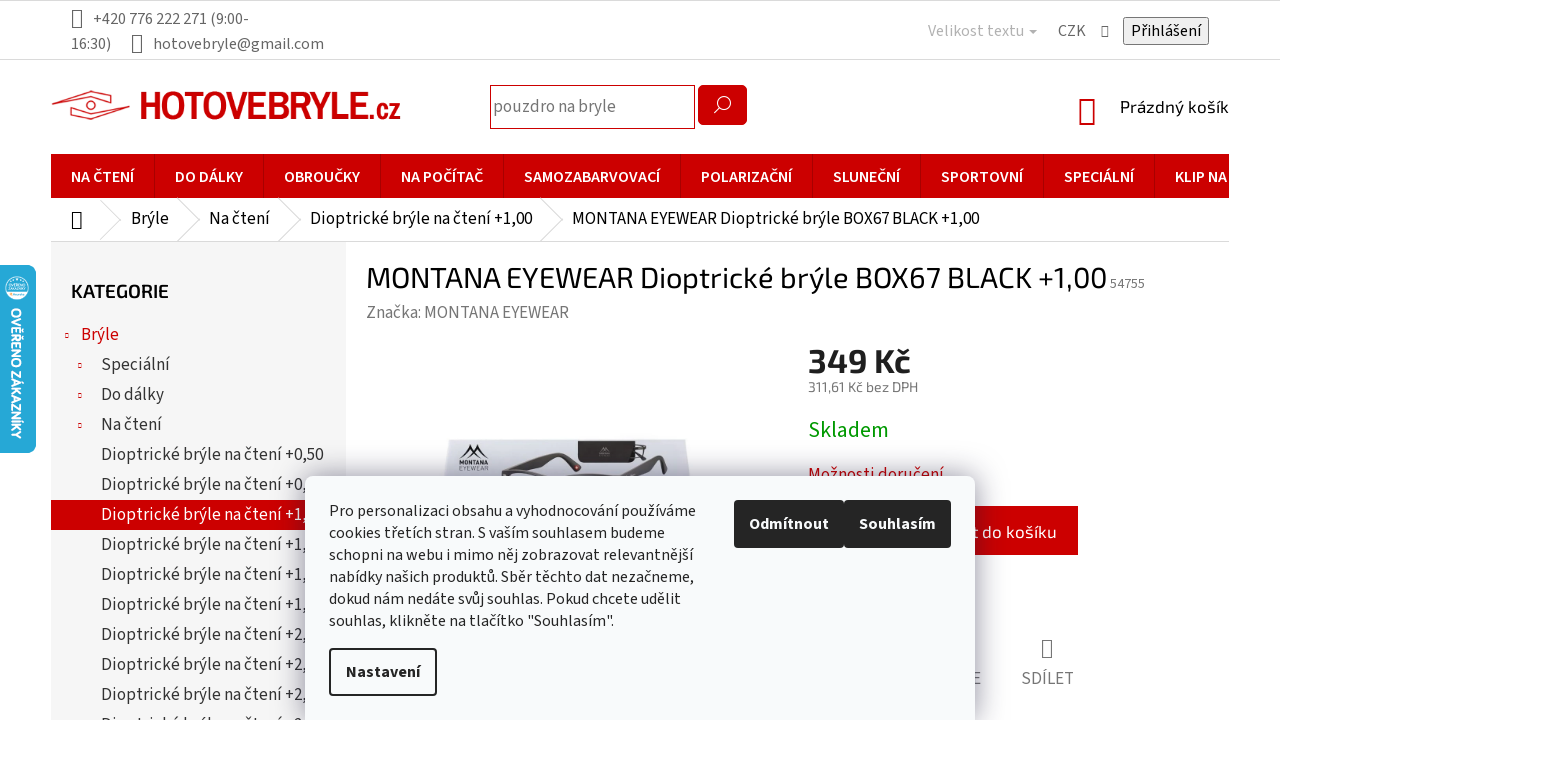

--- FILE ---
content_type: text/html; charset=utf-8
request_url: https://www.hotovebryle.cz/montana-eyewear-dioptricke-bryle-box67-black--1-00/
body_size: 36419
content:
<!doctype html><html lang="cs" dir="ltr" class="header-background-light external-fonts-loaded"><head><meta charset="utf-8" /><meta name="viewport" content="width=device-width,initial-scale=1" /><title>MONTANA EYEWEAR Dioptrické brýle BOX67 BLACK +1,00 - hotovebryle.cz</title><link rel="preconnect" href="https://cdn.myshoptet.com" /><link rel="dns-prefetch" href="https://cdn.myshoptet.com" /><link rel="preload" href="https://cdn.myshoptet.com/prj/dist/master/cms/libs/jquery/jquery-1.11.3.min.js" as="script" /><link href="https://cdn.myshoptet.com/prj/dist/master/cms/templates/frontend_templates/shared/css/font-face/source-sans-3.css" rel="stylesheet"><link href="https://cdn.myshoptet.com/prj/dist/master/cms/templates/frontend_templates/shared/css/font-face/exo-2.css" rel="stylesheet"><link href="https://cdn.myshoptet.com/prj/dist/master/shop/dist/font-shoptet-11.css.62c94c7785ff2cea73b2.css" rel="stylesheet"><script>
dataLayer = [];
dataLayer.push({'shoptet' : {
    "pageId": 1578,
    "pageType": "productDetail",
    "currency": "CZK",
    "currencyInfo": {
        "decimalSeparator": ",",
        "exchangeRate": 1,
        "priceDecimalPlaces": 2,
        "symbol": "K\u010d",
        "symbolLeft": 0,
        "thousandSeparator": " "
    },
    "language": "cs",
    "projectId": 280136,
    "product": {
        "id": 21845,
        "guid": "bab3745c-66ae-11eb-ba96-3a5aa68a3d78",
        "hasVariants": false,
        "codes": [
            {
                "code": 54755
            }
        ],
        "code": "54755",
        "name": "MONTANA EYEWEAR Dioptrick\u00e9 br\u00fdle BOX67 BLACK +1,00",
        "appendix": "",
        "weight": 0,
        "manufacturer": "MONTANA EYEWEAR",
        "manufacturerGuid": "1EF5332F61C26BC8A957DA0BA3DED3EE",
        "currentCategory": "Br\u00fdle | Dioptrick\u00e9 br\u00fdle na \u010dten\u00ed | Dioptrick\u00e9 br\u00fdle na \u010dten\u00ed +1,00",
        "currentCategoryGuid": "55cf871a-18c1-11ef-afe2-6e51132b8fbc",
        "defaultCategory": "Br\u00fdle | Dioptrick\u00e9 br\u00fdle na \u010dten\u00ed | Dioptrick\u00e9 br\u00fdle na \u010dten\u00ed +1,00",
        "defaultCategoryGuid": "55cf871a-18c1-11ef-afe2-6e51132b8fbc",
        "currency": "CZK",
        "priceWithVat": 349
    },
    "stocks": [
        {
            "id": "ext",
            "title": "Sklad",
            "isDeliveryPoint": 0,
            "visibleOnEshop": 1
        }
    ],
    "cartInfo": {
        "id": null,
        "freeShipping": false,
        "freeShippingFrom": 1999,
        "leftToFreeGift": {
            "formattedPrice": "2 000 K\u010d",
            "priceLeft": 2000
        },
        "freeGift": false,
        "leftToFreeShipping": {
            "priceLeft": 1999,
            "dependOnRegion": 0,
            "formattedPrice": "1 999 K\u010d"
        },
        "discountCoupon": [],
        "getNoBillingShippingPrice": {
            "withoutVat": 0,
            "vat": 0,
            "withVat": 0
        },
        "cartItems": [],
        "taxMode": "ORDINARY"
    },
    "cart": [],
    "customer": {
        "priceRatio": 1,
        "priceListId": 1,
        "groupId": null,
        "registered": false,
        "mainAccount": false
    }
}});
dataLayer.push({'cookie_consent' : {
    "marketing": "denied",
    "analytics": "denied"
}});
document.addEventListener('DOMContentLoaded', function() {
    shoptet.consent.onAccept(function(agreements) {
        if (agreements.length == 0) {
            return;
        }
        dataLayer.push({
            'cookie_consent' : {
                'marketing' : (agreements.includes(shoptet.config.cookiesConsentOptPersonalisation)
                    ? 'granted' : 'denied'),
                'analytics': (agreements.includes(shoptet.config.cookiesConsentOptAnalytics)
                    ? 'granted' : 'denied')
            },
            'event': 'cookie_consent'
        });
    });
});
</script>

<!-- Google Tag Manager -->
<script>(function(w,d,s,l,i){w[l]=w[l]||[];w[l].push({'gtm.start':
new Date().getTime(),event:'gtm.js'});var f=d.getElementsByTagName(s)[0],
j=d.createElement(s),dl=l!='dataLayer'?'&l='+l:'';j.async=true;j.src=
'https://www.googletagmanager.com/gtm.js?id='+i+dl;f.parentNode.insertBefore(j,f);
})(window,document,'script','dataLayer','GTM-58XBLW9');</script>
<!-- End Google Tag Manager -->

<meta property="og:type" content="website"><meta property="og:site_name" content="hotovebryle.cz"><meta property="og:url" content="https://www.hotovebryle.cz/montana-eyewear-dioptricke-bryle-box67-black--1-00/"><meta property="og:title" content="MONTANA EYEWEAR Dioptrické brýle BOX67 BLACK +1,00 - hotovebryle.cz"><meta name="author" content="hotovebryle.cz"><meta name="web_author" content="Shoptet.cz"><meta name="dcterms.rightsHolder" content="www.hotovebryle.cz"><meta name="robots" content="index,follow"><meta property="og:image" content="https://cdn.myshoptet.com/usr/www.hotovebryle.cz/user/shop/big/21845_dioptricke-bryle-box67-black-1-00-jpg-big.jpg?6854f7fd"><meta property="og:description" content="MONTANA EYEWEAR Dioptrické brýle BOX67 BLACK +1,00. "><meta name="description" content="MONTANA EYEWEAR Dioptrické brýle BOX67 BLACK +1,00. "><meta name="google-site-verification" content="9fJcbZdcoXb2vO7Oamk9L3hvHQFFxq5_3uH_ASPsOzQ"><meta property="product:price:amount" content="349"><meta property="product:price:currency" content="CZK"><style>:root {--color-primary: #cc0000;--color-primary-h: 0;--color-primary-s: 100%;--color-primary-l: 40%;--color-primary-hover: #cc0000;--color-primary-hover-h: 0;--color-primary-hover-s: 100%;--color-primary-hover-l: 40%;--color-secondary: #cc0000;--color-secondary-h: 0;--color-secondary-s: 100%;--color-secondary-l: 40%;--color-secondary-hover: #890000;--color-secondary-hover-h: 0;--color-secondary-hover-s: 100%;--color-secondary-hover-l: 27%;--color-tertiary: #000000;--color-tertiary-h: 0;--color-tertiary-s: 0%;--color-tertiary-l: 0%;--color-tertiary-hover: #000000;--color-tertiary-hover-h: 0;--color-tertiary-hover-s: 0%;--color-tertiary-hover-l: 0%;--color-header-background: #ffffff;--template-font: "Source Sans 3";--template-headings-font: "Exo 2";--header-background-url: none;--cookies-notice-background: #F8FAFB;--cookies-notice-color: #252525;--cookies-notice-button-hover: #27263f;--cookies-notice-link-hover: #3b3a5f;--templates-update-management-preview-mode-content: "Náhled aktualizací šablony je aktivní pro váš prohlížeč."}</style>
    
    <link href="https://cdn.myshoptet.com/prj/dist/master/shop/dist/main-11.less.5a24dcbbdabfd189c152.css" rel="stylesheet" />
        
    <script>var shoptet = shoptet || {};</script>
    <script src="https://cdn.myshoptet.com/prj/dist/master/shop/dist/main-3g-header.js.05f199e7fd2450312de2.js"></script>
<!-- User include --><!-- api 473(125) html code header -->

                <style>
                    #order-billing-methods .radio-wrapper[data-guid="6cb884d0-9b1d-11ed-8eb3-0cc47a6c92bc"]:not(.cggooglepay), #order-billing-methods .radio-wrapper[data-guid="d2ec4ee3-66d4-11eb-a065-0cc47a6c92bc"]:not(.cgapplepay) {
                        display: none;
                    }
                </style>
                <script type="text/javascript">
                    document.addEventListener('DOMContentLoaded', function() {
                        if (getShoptetDataLayer('pageType') === 'billingAndShipping') {
                            
                try {
                    if (window.ApplePaySession && window.ApplePaySession.canMakePayments()) {
                        document.querySelector('#order-billing-methods .radio-wrapper[data-guid="d2ec4ee3-66d4-11eb-a065-0cc47a6c92bc"]').classList.add('cgapplepay');
                    }
                } catch (err) {} 
            
                            
                const cgBaseCardPaymentMethod = {
                        type: 'CARD',
                        parameters: {
                            allowedAuthMethods: ["PAN_ONLY", "CRYPTOGRAM_3DS"],
                            allowedCardNetworks: [/*"AMEX", "DISCOVER", "INTERAC", "JCB",*/ "MASTERCARD", "VISA"]
                        }
                };
                
                function cgLoadScript(src, callback)
                {
                    var s,
                        r,
                        t;
                    r = false;
                    s = document.createElement('script');
                    s.type = 'text/javascript';
                    s.src = src;
                    s.onload = s.onreadystatechange = function() {
                        if ( !r && (!this.readyState || this.readyState == 'complete') )
                        {
                            r = true;
                            callback();
                        }
                    };
                    t = document.getElementsByTagName('script')[0];
                    t.parentNode.insertBefore(s, t);
                } 
                
                function cgGetGoogleIsReadyToPayRequest() {
                    return Object.assign(
                        {},
                        {
                            apiVersion: 2,
                            apiVersionMinor: 0
                        },
                        {
                            allowedPaymentMethods: [cgBaseCardPaymentMethod]
                        }
                    );
                }

                function onCgGooglePayLoaded() {
                    let paymentsClient = new google.payments.api.PaymentsClient({environment: 'PRODUCTION'});
                    paymentsClient.isReadyToPay(cgGetGoogleIsReadyToPayRequest()).then(function(response) {
                        if (response.result) {
                            document.querySelector('#order-billing-methods .radio-wrapper[data-guid="6cb884d0-9b1d-11ed-8eb3-0cc47a6c92bc"]').classList.add('cggooglepay');	 	 	 	 	 
                        }
                    })
                    .catch(function(err) {});
                }
                
                cgLoadScript('https://pay.google.com/gp/p/js/pay.js', onCgGooglePayLoaded);
            
                        }
                    });
                </script> 
                
<!-- api 498(150) html code header -->
<script async src="https://scripts.luigisbox.tech/LBX-175215.js"></script><meta name="luigisbox-tracker-id" content="153587-175215,cs"/><script type="text/javascript">const isPlpEnabled = sessionStorage.getItem('lbPlpEnabled') === 'true';if (isPlpEnabled) {const style = document.createElement("style");style.type = "text/css";style.id = "lb-plp-style";style.textContent = `body.type-category #content-wrapper,body.type-search #content-wrapper,body.type-category #content,body.type-search #content,body.type-category #content-in,body.type-search #content-in,body.type-category #main-in,body.type-search #main-in {min-height: 100vh;}body.type-category #content-wrapper > *,body.type-search #content-wrapper > *,body.type-category #content > *,body.type-search #content > *,body.type-category #content-in > *,body.type-search #content-in > *,body.type-category #main-in > *,body.type-search #main-in > * {display: none;}`;document.head.appendChild(style);}</script>
<!-- api 1238(856) html code header -->
<link rel="stylesheet" href="https://cdn.myshoptet.com/usr/shoptet.tomashlad.eu/user/documents/extras/wide-web/styles.min.css?v99">
<script>
    var shoptetakWideWebSettings={"useContentSize":false,"useBiggerText":true,"useBiggerVisitingText":true,"contentSizeValue":"1280px","textSizeValue":"3px","addonActivation":true};

    var body=document.getElementsByTagName("body")[0];

    const root = document.documentElement;

    if ( shoptetakWideWebSettings.useContentSize) {
        root.setAttribute("container-change", "true");
        root.style.setProperty('--container-size', shoptetakWideWebSettings.contentSizeValue);
    }
    if (shoptetakWideWebSettings.useBiggerText) {
        root.setAttribute("bigger-text", shoptetakWideWebSettings.textSizeValue);
    }

    if (shoptetakWideWebSettings.useBiggerVisitingText) {
        root.setAttribute("text-change", "true");
    }

    cookie = key=>((new RegExp((key || '=')+'=(.*?); ','gm')).exec(document.cookie+'; ') ||['',null])[1];

    if (cookie('textSize') !== null) {
        function getTextCookie(number) {
            if (cookie('textSize') === ''+number+'px') {
                root.setAttribute("bigger-user-text", ''+number+'px');
            }
        }

        getTextCookie('0');
        getTextCookie('1');
        getTextCookie('2');
        getTextCookie('3');
        getTextCookie('4');
        getTextCookie('5');
    }
</script>

<!-- service 1238(856) html code header -->
<style>
html:not([bigger-user-text="0px"]) .p-detail-tabs h1 {
  font-size: 1em !important;
}
</style>
<!-- service 417(71) html code header -->
<style>
@media screen and (max-width: 767px) {
body.sticky-mobile:not(.paxio-merkur):not(.venus) .dropdown {display: none !important;}
body.sticky-mobile:not(.paxio-merkur):not(.venus) .languagesMenu{right: 98px; position: absolute;}
body.sticky-mobile:not(.paxio-merkur):not(.venus) .languagesMenu .caret{display: none !important;}
body.sticky-mobile:not(.paxio-merkur):not(.venus) .languagesMenu.open .languagesMenu__content {display: block;right: 0;left: auto;}
.template-12 #header .site-name {max-width: 40% !important;}
}
@media screen and (-ms-high-contrast: active), (-ms-high-contrast: none) {
.template-12 #header {position: fixed; width: 100%;}
.template-12 #content-wrapper.content-wrapper{padding-top: 80px;}
}
.sticky-mobile #header-image{display: none;}
@media screen and (max-width: 640px) {
.template-04.sticky-mobile #header-cart{position: fixed;top: 3px;right: 92px;}
.template-04.sticky-mobile #header-cart::before {font-size: 32px;}
.template-04.sticky-mobile #header-cart strong{display: none;}
}
@media screen and (min-width: 641px) {
.dklabGarnet #main-wrapper {overflow: visible !important;}
}
.dklabGarnet.sticky-mobile #logo img {top: 0 !important;}
@media screen and (min-width: 768px){
.top-navigation-bar .site-name {display: none;}
}
/*NOVÁ VERZE MOBILNÍ HLAVIČKY*/
@media screen and (max-width: 767px){
.scrolled-down body:not(.ordering-process):not(.search-window-visible) .top-navigation-bar {transform: none !important;}
.scrolled-down body:not(.ordering-process):not(.search-window-visible) #header .site-name {transform: none !important;}
.scrolled-down body:not(.ordering-process):not(.search-window-visible) #header .cart-count {transform: none !important;}
.scrolled-down #header {transform: none !important;}

body.template-11.mobile-header-version-1:not(.paxio-merkur):not(.venus) .top-navigation-bar .site-name{display: none !important;}
body.template-11.mobile-header-version-1:not(.paxio-merkur):not(.venus) #header .cart-count {top: -39px !important;position: absolute !important;}
.template-11.sticky-mobile.mobile-header-version-1 .responsive-tools > a[data-target="search"] {visibility: visible;}
.template-12.mobile-header-version-1 #header{position: fixed !important;}
.template-09.mobile-header-version-1.sticky-mobile .top-nav .subnav-left {visibility: visible;}
}

/*Disco*/
@media screen and (min-width: 768px){
.template-13:not(.jupiter) #header, .template-14 #header{position: sticky;top: 0;z-index: 8;}
.template-14.search-window-visible #header{z-index: 9999;}
body.navigation-hovered::before {z-index: 7;}
/*
.template-13 .top-navigation-bar{z-index: 10000;}
.template-13 .popup-widget {z-index: 10001;}
*/
.scrolled .template-13 #header, .scrolled .template-14 #header{box-shadow: 0 2px 10px rgba(0,0,0,0.1);}
.search-focused::before{z-index: 8;}
.top-navigation-bar{z-index: 9;position: relative;}
.paxio-merkur.top-navigation-menu-visible #header .search-form .form-control {z-index: 1;}
.paxio-merkur.top-navigation-menu-visible .search-form::before {z-index: 1;}
.scrolled .popup-widget.cart-widget {position: fixed;top: 68px !important;}

/* MERKUR */
.paxio-merkur.sticky-mobile.template-11 #oblibeneBtn{line-height: 70px !important;}
}


/* VENUS */
@media screen and (min-width: 768px){
.venus.sticky-mobile:not(.ordering-process) #header {position: fixed !important;width: 100%;transform: none !important;translate: none !important;box-shadow: 0 2px 10px rgba(0,0,0,0.1);visibility: visible !important;opacity: 1 !important;}
.venus.sticky-mobile:not(.ordering-process) .overall-wrapper{padding-top: 160px;}
.venus.sticky-mobile.type-index:not(.ordering-process) .overall-wrapper{padding-top: 85px;}
.venus.sticky-mobile:not(.ordering-process) #content-wrapper.content-wrapper {padding-top: 0 !important;}
}
@media screen and (max-width: 767px){
.template-14 .top-navigation-bar > .site-name{display: none !important;}
.template-14 #header .header-top .header-top-wrapper .site-name{margin: 0;}
}
/* JUPITER */
@media screen and (max-width: 767px){
.scrolled-down body.jupiter:not(.ordering-process):not(.search-window-visible) #header .site-name {-webkit-transform: translateX(-50%) !important;transform: translateX(-50%) !important;}
}
@media screen and (min-width: 768px){
.jupiter.sticky-header #header::after{display: none;}
.jupiter.sticky-header #header{position: fixed; top: 0; width: 100%;z-index: 99;}
.jupiter.sticky-header.ordering-process #header{position: relative;}
.jupiter.sticky-header .overall-wrapper{padding-top: 182px;}
.jupiter.sticky-header.ordering-process .overall-wrapper{padding-top: 0;}
.jupiter.sticky-header #header .header-top {height: 80px;}
}
</style>
<!-- project html code header -->
<style>
.footer-rows .site-name{max-width:360px;top:37px;}
.btn.btn-default:hover, a.btn.btn-default:hover{border-color: #6F090E;background-color: #6F090E;}
.subcategories li a{border:1px solid #e57f7f}
.subcategories.with-image li a .text{color:#333;}
.custom-footer{padding-top:25px;}
.search-form button[type="submit"]{background-color:#c00;border:1px solid #c00}
input[type="search"].form-control{border:1px solid #c00}
.navigation-in div>a{color:#000;}
.navigation-in>ul>li.ext.exp>ul>li>a{color:#000!important;}
body{color:#000;}
.box-bg-variant .categories a{color:#333;font-size:16px;}
.subcategories.with-image li a .text{font-size:15px;font-weight:600;}
.header-top .cart-count span,.categories a,.breadcrumbs,.breadcrumbs a{color:#000;}
.subcategories li a{color:#000;}
h1, h2, h3, h4, h5, h6, .h1, .h2, .h3, .h4, .h5, .h6{color:#000;}
/*¨footer*/
.custom-footer{padding-bottom:25px;}
.footer-bottom,footer#footer .footer-bottom .container{background-color:#fff;}
.footer-bottom{padding-top:0;padding-bottom:0;}
.footer-bottom .container{display:flex;flex-direction:row-reverse;}
#signature a:hover{text-decoration:underline;color:#fff;}
footer#footer{margin-top:25px;}
footer#footer h4 span{color:#fff;}
footer#footer .contact-box ul li>span::before{color:#fff;}
footer#footer h4{border-bottom:1px solid #fff;padding-bottom:5px;}
.custom-footer, .footer-bottom{border-top:0;}
#footer .contact-box a, #footer .password-helper a, #footer .news-item-widget a, #footer ul a{color:#fff;}
#footer .contact-box a:hover, #footer .password-helper a:hover, #footer .news-item-widget a:hover, #footer ul a:hover{color:#fff;text-decoration:underline;}
footer#footer{background-color:#000;}
footer#footer div.container{background-color:#000;}

/*produkty*/
.products>div:hover {-webkit-box-shadow: 0px 0px 15px 2px rgba (0,0,0,0.45); -moz-box-shadow: 0px 0px 15px 2px rgba(0,0,0,0.45);box-shadow: 0px 0px 15px 2px rgba(0,0,0,0.45);}

/*homepage*/
.homepage-box.before-carousel{padding:0;}
.content-wrapper.homepage-box{background-color:#fff;border:0;}
.h4.homepage-group-title{color: #4cb356;font-size: 33px;margin-bottom: 50px;}

/*menu*/
.navigation-in > ul > li.ext.exp > ul{top:44px;}
.navigation-in ul, .menu-helper ul{line-height:28px;}
.navigation-in>ul>li>a{font-size:17px;}
.top-navigation-bar a, .top-navigation-bar .dropdown button{color:#666;}


@media(min-width:768px){
.header-top{height:auto;    padding-top: 25px;    padding-bottom: 25px;}
#navigation{width:100%;position:relative;min-height: 44px;background-color:#cc0000;margin-left:0;margin-right:0;}
.products-block.products .p .name {height: 75px;} 

.box-bg-variant .categories a {font-size: 17px;}
.box-bg-variant .categories ul a {padding-left: 50px;}
#categories ul .expandable .cat-trigger {left: 23px;}
#categories .expandable > a > span, #categories .expandable>.topic>a>span {top: 9px;}

}

.discussion-form, .discussion, .rate-wrapper, .votes-wrap, .add-comment, .welcome div, .welcome h1 {max-width: 100%; margin-left: 0; margin-right: 0;}


.content-wrapper.homepage-box {  background-color: transparent;}

.p-info-wrapper .add-to-cart { display: block;}

#header .container { padding: 0px;}
.search fieldset {
    margin: 0 auto;
    padding: 0;
    border: 0;
    max-width: 300px;
}
.search-form button[type="submit"] {
    background-color: #c00;
    border: 1px solid #c00;
    border-radius: 5px;
    left: 355px;
}
.search-form button[type="submit"]:before {
    content: '\e920';
    font-family: shoptet;
}


.navigation-in > ul > li > a > b {
    font-weight: 600;
    text-transform: uppercase;
    font-size: 16px;}

.fitted .navigation-in ul {
justify-content: center;} 

.welcome h1 {
    text-align: center;}

.type-category #content {
      display: flex;
      flex-direction: column;}
.type-category #content h1 {
      order: -2;}
.type-category #content .category-perex {
      order: -1;}
.btn.btn-default, a.btn.btn-default {
    border-color: #a80101;
    background-color: #a80101;}

#footer .site-name {
    max-width: 220px;}

.content-wrapper {
    background-color: transparent;}
    
.menu-helper::after {
  font-size: 20px;    }
  
.menu-helper::after, .menu-trigger::after {
  background-color: transparent;
  padding-top: 5px;
  padding-right: 10px;}  

@media (min-width: 768px) {
  .menu-helper > ul{margin-top:20px;}}
  
@media only screen and (min-width: 768px) {
  html:not([bigger-user-text="0px"])[bigger-text="3px"] body.template-11 .navigation-in > ul > li.ext > ul > li > div > ul, html:not([bigger-user-text="0px"])[bigger-user-text="3px"][lang] body.template-11 .navigation-in > ul > li.ext > ul > li > div > ul {
    display: none;}}  
    
.top-navigation-bar-menu {
  display: none;}    
  
@media (min-width: 768px) {
  .top-navigation-bar {
    padding-top: 5px;
    padding-bottom: 3px; }}  
    
.homepage-products-heading-2.h4 {
    display: none; }
    
     
.homepage-products-heading-12.h4 {
    display: none; }   
    
.products-block .p-code {
  display: none;}    
  
.products-block.products > div {
  padding: 40px;}  
  
.flag.flag-discount {
  background-color: #9d0404;}  
  
@media (min-width: 768px) {
  .top-navigation-bar .container > div:first-child, .top-navigation-bar .container > div:last-child {
    flex-basis: 50%; }}
    
.latest-contribution-wrapper {
    display: none;}      
    
.contact-box ul li {
  color: #fff;}    
  
#description{
max-width: 75%;}  
  
</style>

<script async src="https://notifikacka.cz/pixel/1c062a9241c75ecc945733bf88c73a1f"></script>

<meta name="facebook-domain-verification" content="8mu4gyan1aoegdsb75nppurvufx8rs" />
<script>
!function(e,n,t,a,s,o,r){ e[a]||((s=e[a]=function(){s.process?s.process.apply(s,arguments):s.queue.push(arguments)}).queue=[],(o=n.createElement(t)).async=1,o.src='https://tracking.srovname.cz/srovnamepixel.js',o.dataset.srv9="1",(r=n.getElementsByTagName(t)[0]).parentNode.insertBefore(o,r))}(window,document,"script","srovname");srovname("init",'2e643ccf65c6e60f741f41addbb05a45');
</script>
<!-- /User include --><link rel="shortcut icon" href="/favicon.ico" type="image/x-icon" /><link rel="canonical" href="https://www.hotovebryle.cz/montana-eyewear-dioptricke-bryle-box67-black--1-00/" />    <script>
        var _hwq = _hwq || [];
        _hwq.push(['setKey', '57C375F69DBE95F7777D741A4B3F2D80']);
        _hwq.push(['setTopPos', '200']);
        _hwq.push(['showWidget', '21']);
        (function() {
            var ho = document.createElement('script');
            ho.src = 'https://cz.im9.cz/direct/i/gjs.php?n=wdgt&sak=57C375F69DBE95F7777D741A4B3F2D80';
            var s = document.getElementsByTagName('script')[0]; s.parentNode.insertBefore(ho, s);
        })();
    </script>
    <!-- Global site tag (gtag.js) - Google Analytics -->
    <script async src="https://www.googletagmanager.com/gtag/js?id=G-7RTPGCQEDY"></script>
    <script>
        
        window.dataLayer = window.dataLayer || [];
        function gtag(){dataLayer.push(arguments);}
        

                    console.debug('default consent data');

            gtag('consent', 'default', {"ad_storage":"denied","analytics_storage":"denied","ad_user_data":"denied","ad_personalization":"denied","wait_for_update":500});
            dataLayer.push({
                'event': 'default_consent'
            });
        
        gtag('js', new Date());

        
                gtag('config', 'G-7RTPGCQEDY', {"groups":"GA4","send_page_view":false,"content_group":"productDetail","currency":"CZK","page_language":"cs"});
        
                gtag('config', 'AW-712806820', {"allow_enhanced_conversions":true});
        
        
        
        
        
                    gtag('event', 'page_view', {"send_to":"GA4","page_language":"cs","content_group":"productDetail","currency":"CZK"});
        
                gtag('set', 'currency', 'CZK');

        gtag('event', 'view_item', {
            "send_to": "UA",
            "items": [
                {
                    "id": "54755",
                    "name": "MONTANA EYEWEAR Dioptrick\u00e9 br\u00fdle BOX67 BLACK +1,00",
                    "category": "Br\u00fdle \/ Dioptrick\u00e9 br\u00fdle na \u010dten\u00ed \/ Dioptrick\u00e9 br\u00fdle na \u010dten\u00ed +1,00",
                                        "brand": "MONTANA EYEWEAR",
                                                            "price": 311.61
                }
            ]
        });
        
        
        
        
        
                    gtag('event', 'view_item', {"send_to":"GA4","page_language":"cs","content_group":"productDetail","value":311.61000000000001,"currency":"CZK","items":[{"item_id":"54755","item_name":"MONTANA EYEWEAR Dioptrick\u00e9 br\u00fdle BOX67 BLACK +1,00","item_brand":"MONTANA EYEWEAR","item_category":"Br\u00fdle","item_category2":"Dioptrick\u00e9 br\u00fdle na \u010dten\u00ed","item_category3":"Dioptrick\u00e9 br\u00fdle na \u010dten\u00ed +1,00","price":311.61000000000001,"quantity":1,"index":0}]});
        
        
        
        
        
        
        
        document.addEventListener('DOMContentLoaded', function() {
            if (typeof shoptet.tracking !== 'undefined') {
                for (var id in shoptet.tracking.bannersList) {
                    gtag('event', 'view_promotion', {
                        "send_to": "UA",
                        "promotions": [
                            {
                                "id": shoptet.tracking.bannersList[id].id,
                                "name": shoptet.tracking.bannersList[id].name,
                                "position": shoptet.tracking.bannersList[id].position
                            }
                        ]
                    });
                }
            }

            shoptet.consent.onAccept(function(agreements) {
                if (agreements.length !== 0) {
                    console.debug('gtag consent accept');
                    var gtagConsentPayload =  {
                        'ad_storage': agreements.includes(shoptet.config.cookiesConsentOptPersonalisation)
                            ? 'granted' : 'denied',
                        'analytics_storage': agreements.includes(shoptet.config.cookiesConsentOptAnalytics)
                            ? 'granted' : 'denied',
                                                                                                'ad_user_data': agreements.includes(shoptet.config.cookiesConsentOptPersonalisation)
                            ? 'granted' : 'denied',
                        'ad_personalization': agreements.includes(shoptet.config.cookiesConsentOptPersonalisation)
                            ? 'granted' : 'denied',
                        };
                    console.debug('update consent data', gtagConsentPayload);
                    gtag('consent', 'update', gtagConsentPayload);
                    dataLayer.push(
                        { 'event': 'update_consent' }
                    );
                }
            });
        });
    </script>
<!-- Start Srovname.cz Pixel -->
<script type="text/plain" data-cookiecategory="analytics">
    !(function (e, n, t, a, s, o, r) {
        e[a] ||
        (((s = e[a] = function () {
            s.process ? s.process.apply(s, arguments) : s.queue.push(arguments);
        }).queue = []),
            ((o = n.createElement(t)).async = 1),
            (o.src = "https://tracking.srovname.cz/srovnamepixel.js"),
            (o.dataset.srv9 = "1"),
            (r = n.getElementsByTagName(t)[0]).parentNode.insertBefore(o, r));
    })(window, document, "script", "srovname");
    srovname("init", "2e643ccf65c6e60f741f41addbb05a45");
</script>
<!-- End Srovname.cz Pixel -->
<script>
    (function(t, r, a, c, k, i, n, g) { t['ROIDataObject'] = k;
    t[k]=t[k]||function(){ (t[k].q=t[k].q||[]).push(arguments) },t[k].c=i;n=r.createElement(a),
    g=r.getElementsByTagName(a)[0];n.async=1;n.src=c;g.parentNode.insertBefore(n,g)
    })(window, document, 'script', '//www.heureka.cz/ocm/sdk.js?source=shoptet&version=2&page=product_detail', 'heureka', 'cz');

    heureka('set_user_consent', 0);
</script>
</head><body class="desktop id-1578 in-dioptricke-bryle-na-cteni--1-00-2 template-11 type-product type-detail multiple-columns-body columns-3 ums_forms_redesign--off ums_a11y_category_page--on ums_discussion_rating_forms--off ums_flags_display_unification--on ums_a11y_login--on mobile-header-version-0"><noscript>
    <style>
        #header {
            padding-top: 0;
            position: relative !important;
            top: 0;
        }
        .header-navigation {
            position: relative !important;
        }
        .overall-wrapper {
            margin: 0 !important;
        }
        body:not(.ready) {
            visibility: visible !important;
        }
    </style>
    <div class="no-javascript">
        <div class="no-javascript__title">Musíte změnit nastavení vašeho prohlížeče</div>
        <div class="no-javascript__text">Podívejte se na: <a href="https://www.google.com/support/bin/answer.py?answer=23852">Jak povolit JavaScript ve vašem prohlížeči</a>.</div>
        <div class="no-javascript__text">Pokud používáte software na blokování reklam, může být nutné povolit JavaScript z této stránky.</div>
        <div class="no-javascript__text">Děkujeme.</div>
    </div>
</noscript>

        <div id="fb-root"></div>
        <script>
            window.fbAsyncInit = function() {
                FB.init({
//                    appId            : 'your-app-id',
                    autoLogAppEvents : true,
                    xfbml            : true,
                    version          : 'v19.0'
                });
            };
        </script>
        <script async defer crossorigin="anonymous" src="https://connect.facebook.net/cs_CZ/sdk.js"></script>
<!-- Google Tag Manager (noscript) -->
<noscript><iframe src="https://www.googletagmanager.com/ns.html?id=GTM-58XBLW9"
height="0" width="0" style="display:none;visibility:hidden"></iframe></noscript>
<!-- End Google Tag Manager (noscript) -->

    <div class="siteCookies siteCookies--bottom siteCookies--light js-siteCookies" role="dialog" data-testid="cookiesPopup" data-nosnippet>
        <div class="siteCookies__form">
            <div class="siteCookies__content">
                <div class="siteCookies__text">
                    <span>Pro personalizaci obsahu a vyhodnocování používáme cookies třetích stran. S vaším souhlasem budeme schopni na webu i mimo něj zobrazovat relevantnější nabídky našich produktů. Sběr těchto dat nezačneme, dokud nám nedáte svůj souhlas. Pokud chcete udělit souhlas, klikněte na tlačítko "Souhlasím".</span>
                </div>
                <p class="siteCookies__links">
                    <button class="siteCookies__link js-cookies-settings" aria-label="Nastavení cookies" data-testid="cookiesSettings">Nastavení</button>
                </p>
            </div>
            <div class="siteCookies__buttonWrap">
                                    <button class="siteCookies__button js-cookiesConsentSubmit" value="reject" aria-label="Odmítnout cookies" data-testid="buttonCookiesReject">Odmítnout</button>
                                <button class="siteCookies__button js-cookiesConsentSubmit" value="all" aria-label="Přijmout cookies" data-testid="buttonCookiesAccept">Souhlasím</button>
            </div>
        </div>
        <script>
            document.addEventListener("DOMContentLoaded", () => {
                const siteCookies = document.querySelector('.js-siteCookies');
                document.addEventListener("scroll", shoptet.common.throttle(() => {
                    const st = document.documentElement.scrollTop;
                    if (st > 1) {
                        siteCookies.classList.add('siteCookies--scrolled');
                    } else {
                        siteCookies.classList.remove('siteCookies--scrolled');
                    }
                }, 100));
            });
        </script>
    </div>
<a href="#content" class="skip-link sr-only">Přejít na obsah</a><div class="overall-wrapper"><div class="user-action"><div class="container">
    <div class="user-action-in">
                    <div id="login" class="user-action-login popup-widget login-widget" role="dialog" aria-labelledby="loginHeading">
        <div class="popup-widget-inner">
                            <h2 id="loginHeading">Přihlášení k vašemu účtu</h2><div id="customerLogin"><form action="/action/Customer/Login/" method="post" id="formLoginIncluded" class="csrf-enabled formLogin" data-testid="formLogin"><input type="hidden" name="referer" value="" /><div class="form-group"><div class="input-wrapper email js-validated-element-wrapper no-label"><input type="email" name="email" class="form-control" autofocus placeholder="E-mailová adresa (např. jan@novak.cz)" data-testid="inputEmail" autocomplete="email" required /></div></div><div class="form-group"><div class="input-wrapper password js-validated-element-wrapper no-label"><input type="password" name="password" class="form-control" placeholder="Heslo" data-testid="inputPassword" autocomplete="current-password" required /><span class="no-display">Nemůžete vyplnit toto pole</span><input type="text" name="surname" value="" class="no-display" /></div></div><div class="form-group"><div class="login-wrapper"><button type="submit" class="btn btn-secondary btn-text btn-login" data-testid="buttonSubmit">Přihlásit se</button><div class="password-helper"><a href="/registrace/" data-testid="signup" rel="nofollow">Nová registrace</a><a href="/klient/zapomenute-heslo/" rel="nofollow">Zapomenuté heslo</a></div></div></div></form>
</div>                    </div>
    </div>

                            <div id="cart-widget" class="user-action-cart popup-widget cart-widget loader-wrapper" data-testid="popupCartWidget" role="dialog" aria-hidden="true">
    <div class="popup-widget-inner cart-widget-inner place-cart-here">
        <div class="loader-overlay">
            <div class="loader"></div>
        </div>
    </div>

    <div class="cart-widget-button">
        <a href="/kosik/" class="btn btn-conversion" id="continue-order-button" rel="nofollow" data-testid="buttonNextStep">Pokračovat do košíku</a>
    </div>
</div>
            </div>
</div>
</div><div class="top-navigation-bar" data-testid="topNavigationBar">

    <div class="container">

        <div class="top-navigation-contacts">
            <strong>Zákaznická podpora:</strong><a class="project-phone project-phone-info" role="text" aria-label="Telefon: +420 776 222 271 (9:00-16:30)"><span aria-hidden="true">+420 776 222 271 (9:00-16:30)</span></a><a href="mailto:hotovebryle@gmail.com" class="project-email" data-testid="contactboxEmail"><span>hotovebryle@gmail.com</span></a>        </div>

                            <div class="top-navigation-menu">
                <div class="top-navigation-menu-trigger"></div>
                <ul class="top-navigation-bar-menu">
                                            <li class="top-navigation-menu-item-1659">
                            <a href="/tipy-navody/">Tipy a návody</a>
                        </li>
                                            <li class="top-navigation-menu-item-27">
                            <a href="/jak-nakupovat/">Jak nakupovat</a>
                        </li>
                                            <li class="top-navigation-menu-item-1040">
                            <a href="/doprava/">Doprava</a>
                        </li>
                                            <li class="top-navigation-menu-item-1049">
                            <a href="/moznosti-platby/">Možností platby</a>
                        </li>
                                            <li class="top-navigation-menu-item-29">
                            <a href="/kontakty/">Kontakty</a>
                        </li>
                                            <li class="top-navigation-menu-item-39">
                            <a href="/obchodni-podminky/">Obchodní podmínky</a>
                        </li>
                                            <li class="top-navigation-menu-item-691">
                            <a href="/podminky-ochrany-osobnich-udaju/">Podmínky ochrany osobních údajů </a>
                        </li>
                                    </ul>
                <ul class="top-navigation-bar-menu-helper"></ul>
            </div>
        
        <div class="top-navigation-tools top-navigation-tools--language">
            <div class="responsive-tools">
                <a href="#" class="toggle-window" data-target="search" aria-label="Hledat" data-testid="linkSearchIcon"></a>
                                                            <a href="#" class="toggle-window" data-target="login"></a>
                                                    <a href="#" class="toggle-window" data-target="navigation" aria-label="Menu" data-testid="hamburgerMenu"></a>
            </div>
                <div class="dropdown">
        <span>Ceny v:</span>
        <button id="topNavigationDropdown" type="button" data-toggle="dropdown" aria-haspopup="true" aria-expanded="false">
            CZK
            <span class="caret"></span>
        </button>
        <ul class="dropdown-menu" aria-labelledby="topNavigationDropdown"><li><a href="/action/Currency/changeCurrency/?currencyCode=CZK" rel="nofollow">CZK</a></li><li><a href="/action/Currency/changeCurrency/?currencyCode=EUR" rel="nofollow">EUR</a></li></ul>
    </div>
            <button class="top-nav-button top-nav-button-login toggle-window" type="button" data-target="login" aria-haspopup="dialog" aria-controls="login" aria-expanded="false" data-testid="signin"><span>Přihlášení</span></button>        </div>

    </div>

</div>
<header id="header"><div class="container navigation-wrapper">
    <div class="header-top">
        <div class="site-name-wrapper">
            <div class="site-name"><a href="/" data-testid="linkWebsiteLogo"><img src="https://cdn.myshoptet.com/usr/www.hotovebryle.cz/user/logos/logo3-2.png" alt="hotovebryle.cz" fetchpriority="low" /></a></div>        </div>
        <div class="search" itemscope itemtype="https://schema.org/WebSite">
            <meta itemprop="headline" content="Dioptrické brýle na čtení +1,00"/><meta itemprop="url" content="https://www.hotovebryle.cz"/><meta itemprop="text" content="MONTANA EYEWEAR Dioptrické brýle BOX67 BLACK +1,00. "/>            <form action="/action/ProductSearch/prepareString/" method="post"
    id="formSearchForm" class="search-form compact-form js-search-main"
    itemprop="potentialAction" itemscope itemtype="https://schema.org/SearchAction" data-testid="searchForm">
    <fieldset>
        <meta itemprop="target"
            content="https://www.hotovebryle.cz/vyhledavani/?string={string}"/>
        <input type="hidden" name="language" value="cs"/>
        
            
<input
    type="search"
    name="string"
        class="query-input form-control search-input js-search-input"
    placeholder="Napište, co hledáte"
    autocomplete="off"
    required
    itemprop="query-input"
    aria-label="Vyhledávání"
    data-testid="searchInput"
>
            <button type="submit" class="btn btn-default" data-testid="searchBtn">Hledat</button>
        
    </fieldset>
</form>
        </div>
        <div class="navigation-buttons">
                
    <a href="/kosik/" class="btn btn-icon toggle-window cart-count" data-target="cart" data-hover="true" data-redirect="true" data-testid="headerCart" rel="nofollow" aria-haspopup="dialog" aria-expanded="false" aria-controls="cart-widget">
        
                <span class="sr-only">Nákupní košík</span>
        
            <span class="cart-price visible-lg-inline-block" data-testid="headerCartPrice">
                                    Prázdný košík                            </span>
        
    
            </a>
        </div>
    </div>
    <nav id="navigation" aria-label="Hlavní menu" data-collapsible="true"><div class="navigation-in menu"><ul class="menu-level-1" role="menubar" data-testid="headerMenuItems"><li class="menu-item-1572 ext" role="none"><a href="/dioptricke-bryle-na-cteni/" data-testid="headerMenuItem" role="menuitem" aria-haspopup="true" aria-expanded="false"><b>Na čtení</b><span class="submenu-arrow"></span></a><ul class="menu-level-2" aria-label="Na čtení" tabindex="-1" role="menu"><li class="menu-item-1608" role="none"><a href="/dioptricke-bryle-na-cteni--0-50-2/" class="menu-image" data-testid="headerMenuItem" tabindex="-1" aria-hidden="true"><img src="data:image/svg+xml,%3Csvg%20width%3D%22140%22%20height%3D%22100%22%20xmlns%3D%22http%3A%2F%2Fwww.w3.org%2F2000%2Fsvg%22%3E%3C%2Fsvg%3E" alt="" aria-hidden="true" width="140" height="100"  data-src="https://cdn.myshoptet.com/usr/www.hotovebryle.cz/user/categories/thumb/plus05.jpg" fetchpriority="low" /></a><div><a href="/dioptricke-bryle-na-cteni--0-50-2/" data-testid="headerMenuItem" role="menuitem"><span>Dioptrické brýle na čtení +0,50</span></a>
                        </div></li><li class="menu-item-1632" role="none"><a href="/dioptricke-bryle-na-cteni--0-75-2/" class="menu-image" data-testid="headerMenuItem" tabindex="-1" aria-hidden="true"><img src="data:image/svg+xml,%3Csvg%20width%3D%22140%22%20height%3D%22100%22%20xmlns%3D%22http%3A%2F%2Fwww.w3.org%2F2000%2Fsvg%22%3E%3C%2Fsvg%3E" alt="" aria-hidden="true" width="140" height="100"  data-src="https://cdn.myshoptet.com/usr/www.hotovebryle.cz/user/categories/thumb/plus0_75.jpg" fetchpriority="low" /></a><div><a href="/dioptricke-bryle-na-cteni--0-75-2/" data-testid="headerMenuItem" role="menuitem"><span>Dioptrické brýle na čtení +0,75</span></a>
                        </div></li><li class="menu-item-1578 active" role="none"><a href="/dioptricke-bryle-na-cteni--1-00-2/" class="menu-image" data-testid="headerMenuItem" tabindex="-1" aria-hidden="true"><img src="data:image/svg+xml,%3Csvg%20width%3D%22140%22%20height%3D%22100%22%20xmlns%3D%22http%3A%2F%2Fwww.w3.org%2F2000%2Fsvg%22%3E%3C%2Fsvg%3E" alt="" aria-hidden="true" width="140" height="100"  data-src="https://cdn.myshoptet.com/usr/www.hotovebryle.cz/user/categories/thumb/1.jpg" fetchpriority="low" /></a><div><a href="/dioptricke-bryle-na-cteni--1-00-2/" data-testid="headerMenuItem" role="menuitem"><span>Dioptrické brýle na čtení +1,00</span></a>
                        </div></li><li class="menu-item-1641" role="none"><a href="/dioptricke-bryle-na-cteni--1-25-2/" class="menu-image" data-testid="headerMenuItem" tabindex="-1" aria-hidden="true"><img src="data:image/svg+xml,%3Csvg%20width%3D%22140%22%20height%3D%22100%22%20xmlns%3D%22http%3A%2F%2Fwww.w3.org%2F2000%2Fsvg%22%3E%3C%2Fsvg%3E" alt="" aria-hidden="true" width="140" height="100"  data-src="https://cdn.myshoptet.com/usr/www.hotovebryle.cz/user/categories/thumb/1_25.jpg" fetchpriority="low" /></a><div><a href="/dioptricke-bryle-na-cteni--1-25-2/" data-testid="headerMenuItem" role="menuitem"><span>Dioptrické brýle na čtení +1,25</span></a>
                        </div></li><li class="menu-item-1593" role="none"><a href="/dioptricke-bryle-na-cteni--1-50-2/" class="menu-image" data-testid="headerMenuItem" tabindex="-1" aria-hidden="true"><img src="data:image/svg+xml,%3Csvg%20width%3D%22140%22%20height%3D%22100%22%20xmlns%3D%22http%3A%2F%2Fwww.w3.org%2F2000%2Fsvg%22%3E%3C%2Fsvg%3E" alt="" aria-hidden="true" width="140" height="100"  data-src="https://cdn.myshoptet.com/usr/www.hotovebryle.cz/user/categories/thumb/1_5.jpg" fetchpriority="low" /></a><div><a href="/dioptricke-bryle-na-cteni--1-50-2/" data-testid="headerMenuItem" role="menuitem"><span>Dioptrické brýle na čtení +1,50</span></a>
                        </div></li><li class="menu-item-1644" role="none"><a href="/dioptricke-bryle-na-cteni--1-75-2/" class="menu-image" data-testid="headerMenuItem" tabindex="-1" aria-hidden="true"><img src="data:image/svg+xml,%3Csvg%20width%3D%22140%22%20height%3D%22100%22%20xmlns%3D%22http%3A%2F%2Fwww.w3.org%2F2000%2Fsvg%22%3E%3C%2Fsvg%3E" alt="" aria-hidden="true" width="140" height="100"  data-src="https://cdn.myshoptet.com/usr/www.hotovebryle.cz/user/categories/thumb/1_75.jpg" fetchpriority="low" /></a><div><a href="/dioptricke-bryle-na-cteni--1-75-2/" data-testid="headerMenuItem" role="menuitem"><span>Dioptrické brýle na čtení +1,75</span></a>
                        </div></li><li class="menu-item-1581" role="none"><a href="/dioptricke-bryle-na-cteni--2-00-2/" class="menu-image" data-testid="headerMenuItem" tabindex="-1" aria-hidden="true"><img src="data:image/svg+xml,%3Csvg%20width%3D%22140%22%20height%3D%22100%22%20xmlns%3D%22http%3A%2F%2Fwww.w3.org%2F2000%2Fsvg%22%3E%3C%2Fsvg%3E" alt="" aria-hidden="true" width="140" height="100"  data-src="https://cdn.myshoptet.com/usr/www.hotovebryle.cz/user/categories/thumb/2_0.jpg" fetchpriority="low" /></a><div><a href="/dioptricke-bryle-na-cteni--2-00-2/" data-testid="headerMenuItem" role="menuitem"><span>Dioptrické brýle na čtení +2,00</span></a>
                        </div></li><li class="menu-item-1605" role="none"><a href="/dioptricke-bryle-na-cteni--2-25-2/" class="menu-image" data-testid="headerMenuItem" tabindex="-1" aria-hidden="true"><img src="data:image/svg+xml,%3Csvg%20width%3D%22140%22%20height%3D%22100%22%20xmlns%3D%22http%3A%2F%2Fwww.w3.org%2F2000%2Fsvg%22%3E%3C%2Fsvg%3E" alt="" aria-hidden="true" width="140" height="100"  data-src="https://cdn.myshoptet.com/usr/www.hotovebryle.cz/user/categories/thumb/2_25.jpg" fetchpriority="low" /></a><div><a href="/dioptricke-bryle-na-cteni--2-25-2/" data-testid="headerMenuItem" role="menuitem"><span>Dioptrické brýle na čtení +2,25</span></a>
                        </div></li><li class="menu-item-1584" role="none"><a href="/dioptricke-bryle-na-cteni--2-50-2/" class="menu-image" data-testid="headerMenuItem" tabindex="-1" aria-hidden="true"><img src="data:image/svg+xml,%3Csvg%20width%3D%22140%22%20height%3D%22100%22%20xmlns%3D%22http%3A%2F%2Fwww.w3.org%2F2000%2Fsvg%22%3E%3C%2Fsvg%3E" alt="" aria-hidden="true" width="140" height="100"  data-src="https://cdn.myshoptet.com/usr/www.hotovebryle.cz/user/categories/thumb/2_5.jpg" fetchpriority="low" /></a><div><a href="/dioptricke-bryle-na-cteni--2-50-2/" data-testid="headerMenuItem" role="menuitem"><span>Dioptrické brýle na čtení +2,50</span></a>
                        </div></li><li class="menu-item-1602" role="none"><a href="/dioptricke-bryle-na-cteni--2-75-2/" class="menu-image" data-testid="headerMenuItem" tabindex="-1" aria-hidden="true"><img src="data:image/svg+xml,%3Csvg%20width%3D%22140%22%20height%3D%22100%22%20xmlns%3D%22http%3A%2F%2Fwww.w3.org%2F2000%2Fsvg%22%3E%3C%2Fsvg%3E" alt="" aria-hidden="true" width="140" height="100"  data-src="https://cdn.myshoptet.com/usr/www.hotovebryle.cz/user/categories/thumb/2_75.jpg" fetchpriority="low" /></a><div><a href="/dioptricke-bryle-na-cteni--2-75-2/" data-testid="headerMenuItem" role="menuitem"><span>Dioptrické brýle na čtení +2,75</span></a>
                        </div></li><li class="menu-item-1587" role="none"><a href="/dioptricke-bryle-na-cteni--3-00-2/" class="menu-image" data-testid="headerMenuItem" tabindex="-1" aria-hidden="true"><img src="data:image/svg+xml,%3Csvg%20width%3D%22140%22%20height%3D%22100%22%20xmlns%3D%22http%3A%2F%2Fwww.w3.org%2F2000%2Fsvg%22%3E%3C%2Fsvg%3E" alt="" aria-hidden="true" width="140" height="100"  data-src="https://cdn.myshoptet.com/usr/www.hotovebryle.cz/user/categories/thumb/3_0.jpg" fetchpriority="low" /></a><div><a href="/dioptricke-bryle-na-cteni--3-00-2/" data-testid="headerMenuItem" role="menuitem"><span>Dioptrické brýle na čtení +3,00</span></a>
                        </div></li><li class="menu-item-1653" role="none"><a href="/dioptricke-bryle-na-cteni--3-25-2/" class="menu-image" data-testid="headerMenuItem" tabindex="-1" aria-hidden="true"><img src="data:image/svg+xml,%3Csvg%20width%3D%22140%22%20height%3D%22100%22%20xmlns%3D%22http%3A%2F%2Fwww.w3.org%2F2000%2Fsvg%22%3E%3C%2Fsvg%3E" alt="" aria-hidden="true" width="140" height="100"  data-src="https://cdn.myshoptet.com/usr/www.hotovebryle.cz/user/categories/thumb/3_25.jpg" fetchpriority="low" /></a><div><a href="/dioptricke-bryle-na-cteni--3-25-2/" data-testid="headerMenuItem" role="menuitem"><span>Dioptrické brýle na čtení +3,25</span></a>
                        </div></li><li class="menu-item-1575" role="none"><a href="/dioptricke-bryle-na-cteni--3-50-2/" class="menu-image" data-testid="headerMenuItem" tabindex="-1" aria-hidden="true"><img src="data:image/svg+xml,%3Csvg%20width%3D%22140%22%20height%3D%22100%22%20xmlns%3D%22http%3A%2F%2Fwww.w3.org%2F2000%2Fsvg%22%3E%3C%2Fsvg%3E" alt="" aria-hidden="true" width="140" height="100"  data-src="https://cdn.myshoptet.com/usr/www.hotovebryle.cz/user/categories/thumb/3_5.jpg" fetchpriority="low" /></a><div><a href="/dioptricke-bryle-na-cteni--3-50-2/" data-testid="headerMenuItem" role="menuitem"><span>Dioptrické brýle na čtení +3,50</span></a>
                        </div></li><li class="menu-item-1656" role="none"><a href="/dioptricke-bryle-na-cteni--3-75-2/" class="menu-image" data-testid="headerMenuItem" tabindex="-1" aria-hidden="true"><img src="data:image/svg+xml,%3Csvg%20width%3D%22140%22%20height%3D%22100%22%20xmlns%3D%22http%3A%2F%2Fwww.w3.org%2F2000%2Fsvg%22%3E%3C%2Fsvg%3E" alt="" aria-hidden="true" width="140" height="100"  data-src="https://cdn.myshoptet.com/usr/www.hotovebryle.cz/user/categories/thumb/3_75.jpg" fetchpriority="low" /></a><div><a href="/dioptricke-bryle-na-cteni--3-75-2/" data-testid="headerMenuItem" role="menuitem"><span>Dioptrické brýle na čtení +3,75</span></a>
                        </div></li><li class="menu-item-1590" role="none"><a href="/dioptricke-bryle-na-cteni--4-00-2/" class="menu-image" data-testid="headerMenuItem" tabindex="-1" aria-hidden="true"><img src="data:image/svg+xml,%3Csvg%20width%3D%22140%22%20height%3D%22100%22%20xmlns%3D%22http%3A%2F%2Fwww.w3.org%2F2000%2Fsvg%22%3E%3C%2Fsvg%3E" alt="" aria-hidden="true" width="140" height="100"  data-src="https://cdn.myshoptet.com/usr/www.hotovebryle.cz/user/categories/thumb/4.jpg" fetchpriority="low" /></a><div><a href="/dioptricke-bryle-na-cteni--4-00-2/" data-testid="headerMenuItem" role="menuitem"><span>Dioptrické brýle na čtení +4,00</span></a>
                        </div></li><li class="menu-item-1596" role="none"><a href="/dioptricke-bryle-na-cteni--4-50-2/" class="menu-image" data-testid="headerMenuItem" tabindex="-1" aria-hidden="true"><img src="data:image/svg+xml,%3Csvg%20width%3D%22140%22%20height%3D%22100%22%20xmlns%3D%22http%3A%2F%2Fwww.w3.org%2F2000%2Fsvg%22%3E%3C%2Fsvg%3E" alt="" aria-hidden="true" width="140" height="100"  data-src="https://cdn.myshoptet.com/usr/www.hotovebryle.cz/user/categories/thumb/4_5.jpg" fetchpriority="low" /></a><div><a href="/dioptricke-bryle-na-cteni--4-50-2/" data-testid="headerMenuItem" role="menuitem"><span>Dioptrické brýle na čtení +4,50</span></a>
                        </div></li><li class="menu-item-1599" role="none"><a href="/dioptricke-bryle-na-cteni--5-00-2/" class="menu-image" data-testid="headerMenuItem" tabindex="-1" aria-hidden="true"><img src="data:image/svg+xml,%3Csvg%20width%3D%22140%22%20height%3D%22100%22%20xmlns%3D%22http%3A%2F%2Fwww.w3.org%2F2000%2Fsvg%22%3E%3C%2Fsvg%3E" alt="" aria-hidden="true" width="140" height="100"  data-src="https://cdn.myshoptet.com/usr/www.hotovebryle.cz/user/categories/thumb/5_0.jpg" fetchpriority="low" /></a><div><a href="/dioptricke-bryle-na-cteni--5-00-2/" data-testid="headerMenuItem" role="menuitem"><span>Dioptrické brýle na čtení +5,00</span></a>
                        </div></li><li class="menu-item-2201" role="none"><a href="/dioptricke-bryle-na-cteni--5-50/" class="menu-image" data-testid="headerMenuItem" tabindex="-1" aria-hidden="true"><img src="data:image/svg+xml,%3Csvg%20width%3D%22140%22%20height%3D%22100%22%20xmlns%3D%22http%3A%2F%2Fwww.w3.org%2F2000%2Fsvg%22%3E%3C%2Fsvg%3E" alt="" aria-hidden="true" width="140" height="100"  data-src="https://cdn.myshoptet.com/usr/www.hotovebryle.cz/user/categories/thumb/5_5.jpg" fetchpriority="low" /></a><div><a href="/dioptricke-bryle-na-cteni--5-50/" data-testid="headerMenuItem" role="menuitem"><span>Dioptrické brýle na čtení +5,50</span></a>
                        </div></li><li class="menu-item-2204" role="none"><a href="/dioptricke-bryle-na-cteni--6-00/" class="menu-image" data-testid="headerMenuItem" tabindex="-1" aria-hidden="true"><img src="data:image/svg+xml,%3Csvg%20width%3D%22140%22%20height%3D%22100%22%20xmlns%3D%22http%3A%2F%2Fwww.w3.org%2F2000%2Fsvg%22%3E%3C%2Fsvg%3E" alt="" aria-hidden="true" width="140" height="100"  data-src="https://cdn.myshoptet.com/usr/www.hotovebryle.cz/user/categories/thumb/6.jpg" fetchpriority="low" /></a><div><a href="/dioptricke-bryle-na-cteni--6-00/" data-testid="headerMenuItem" role="menuitem"><span>Dioptrické brýle na čtení +6,00</span></a>
                        </div></li><li class="menu-item-2213" role="none"><a href="/dioptricke-bryle-na-cteni--6-50/" class="menu-image" data-testid="headerMenuItem" tabindex="-1" aria-hidden="true"><img src="data:image/svg+xml,%3Csvg%20width%3D%22140%22%20height%3D%22100%22%20xmlns%3D%22http%3A%2F%2Fwww.w3.org%2F2000%2Fsvg%22%3E%3C%2Fsvg%3E" alt="" aria-hidden="true" width="140" height="100"  data-src="https://cdn.myshoptet.com/usr/www.hotovebryle.cz/user/categories/thumb/6_5.jpg" fetchpriority="low" /></a><div><a href="/dioptricke-bryle-na-cteni--6-50/" data-testid="headerMenuItem" role="menuitem"><span>Dioptrické brýle na čtení +6,50</span></a>
                        </div></li><li class="menu-item-2216" role="none"><a href="/dioptricke-bryle-na-cteni--7-00/" class="menu-image" data-testid="headerMenuItem" tabindex="-1" aria-hidden="true"><img src="data:image/svg+xml,%3Csvg%20width%3D%22140%22%20height%3D%22100%22%20xmlns%3D%22http%3A%2F%2Fwww.w3.org%2F2000%2Fsvg%22%3E%3C%2Fsvg%3E" alt="" aria-hidden="true" width="140" height="100"  data-src="https://cdn.myshoptet.com/usr/www.hotovebryle.cz/user/categories/thumb/7.jpg" fetchpriority="low" /></a><div><a href="/dioptricke-bryle-na-cteni--7-00/" data-testid="headerMenuItem" role="menuitem"><span>Dioptrické brýle na čtení +7,00</span></a>
                        </div></li><li class="menu-item-2210" role="none"><a href="/dioptricke-bryle-na-cteni--7-50/" class="menu-image" data-testid="headerMenuItem" tabindex="-1" aria-hidden="true"><img src="data:image/svg+xml,%3Csvg%20width%3D%22140%22%20height%3D%22100%22%20xmlns%3D%22http%3A%2F%2Fwww.w3.org%2F2000%2Fsvg%22%3E%3C%2Fsvg%3E" alt="" aria-hidden="true" width="140" height="100"  data-src="https://cdn.myshoptet.com/usr/www.hotovebryle.cz/user/categories/thumb/7_5.jpg" fetchpriority="low" /></a><div><a href="/dioptricke-bryle-na-cteni--7-50/" data-testid="headerMenuItem" role="menuitem"><span>Dioptrické brýle na čtení +7,50</span></a>
                        </div></li><li class="menu-item-2207" role="none"><a href="/dioptricke-bryle-na-cteni--8-00-a-vice/" class="menu-image" data-testid="headerMenuItem" tabindex="-1" aria-hidden="true"><img src="data:image/svg+xml,%3Csvg%20width%3D%22140%22%20height%3D%22100%22%20xmlns%3D%22http%3A%2F%2Fwww.w3.org%2F2000%2Fsvg%22%3E%3C%2Fsvg%3E" alt="" aria-hidden="true" width="140" height="100"  data-src="https://cdn.myshoptet.com/usr/www.hotovebryle.cz/user/categories/thumb/8.jpg" fetchpriority="low" /></a><div><a href="/dioptricke-bryle-na-cteni--8-00-a-vice/" data-testid="headerMenuItem" role="menuitem"><span>Dioptrické brýle na čtení +8,00 a více</span></a>
                        </div></li></ul></li>
<li class="menu-item-1842 ext" role="none"><a href="/na-dalku/" data-testid="headerMenuItem" role="menuitem" aria-haspopup="true" aria-expanded="false"><b>Do dálky</b><span class="submenu-arrow"></span></a><ul class="menu-level-2" aria-label="Do dálky" tabindex="-1" role="menu"><li class="menu-item-1845 has-third-level" role="none"><a href="/plusove/" class="menu-image" data-testid="headerMenuItem" tabindex="-1" aria-hidden="true"><img src="data:image/svg+xml,%3Csvg%20width%3D%22140%22%20height%3D%22100%22%20xmlns%3D%22http%3A%2F%2Fwww.w3.org%2F2000%2Fsvg%22%3E%3C%2Fsvg%3E" alt="" aria-hidden="true" width="140" height="100"  data-src="https://cdn.myshoptet.com/usr/www.hotovebryle.cz/user/categories/thumb/plusky.jpg" fetchpriority="low" /></a><div><a href="/plusove/" data-testid="headerMenuItem" role="menuitem"><span>Plusové</span></a>
                                                    <ul class="menu-level-3" role="menu">
                                                                    <li class="menu-item-1860" role="none">
                                        <a href="/dioptricke-bryle-na-dalku--0-50/" data-testid="headerMenuItem" role="menuitem">
                                            Dioptrické brýle na dálku +0,50</a>,                                    </li>
                                                                    <li class="menu-item-1893" role="none">
                                        <a href="/dioptricke-bryle-na-dalku--0-75/" data-testid="headerMenuItem" role="menuitem">
                                            Dioptrické brýle na dálku +0,75</a>,                                    </li>
                                                                    <li class="menu-item-1848" role="none">
                                        <a href="/dioptricke-bryle-na-dalku--1-00/" data-testid="headerMenuItem" role="menuitem">
                                            Dioptrické brýle na dálku +1,00</a>,                                    </li>
                                                                    <li class="menu-item-1890" role="none">
                                        <a href="/dioptricke-bryle-na-dalku--1-25/" data-testid="headerMenuItem" role="menuitem">
                                            Dioptrické brýle na dálku +1,25</a>,                                    </li>
                                                                    <li class="menu-item-1851" role="none">
                                        <a href="/dioptricke-bryle-na-dalku--1-50/" data-testid="headerMenuItem" role="menuitem">
                                            Dioptrické brýle na dálku +1,50</a>,                                    </li>
                                                                    <li class="menu-item-1899" role="none">
                                        <a href="/dioptricke-bryle-na-dalku--1-75/" data-testid="headerMenuItem" role="menuitem">
                                            Dioptrické brýle na dálku +1,75</a>,                                    </li>
                                                                    <li class="menu-item-1854" role="none">
                                        <a href="/dioptricke-bryle-na-dalku--2-00/" data-testid="headerMenuItem" role="menuitem">
                                            Dioptrické brýle na dálku +2,00</a>,                                    </li>
                                                                    <li class="menu-item-1857" role="none">
                                        <a href="/dioptricke-bryle-na-dalku--2-25/" data-testid="headerMenuItem" role="menuitem">
                                            Dioptrické brýle na dálku +2,25</a>                                    </li>
                                                            </ul>
                        </div></li><li class="menu-item-1866 has-third-level" role="none"><a href="/minusky/" class="menu-image" data-testid="headerMenuItem" tabindex="-1" aria-hidden="true"><img src="data:image/svg+xml,%3Csvg%20width%3D%22140%22%20height%3D%22100%22%20xmlns%3D%22http%3A%2F%2Fwww.w3.org%2F2000%2Fsvg%22%3E%3C%2Fsvg%3E" alt="" aria-hidden="true" width="140" height="100"  data-src="https://cdn.myshoptet.com/usr/www.hotovebryle.cz/user/categories/thumb/minusky.jpg" fetchpriority="low" /></a><div><a href="/minusky/" data-testid="headerMenuItem" role="menuitem"><span>Mínusky</span></a>
                                                    <ul class="menu-level-3" role="menu">
                                                                    <li class="menu-item-1905" role="none">
                                        <a href="/dioptricke-bryle-na-dalku-0-50-4/" data-testid="headerMenuItem" role="menuitem">
                                            Dioptrické brýle na dálku -0,50</a>,                                    </li>
                                                                    <li class="menu-item-1911" role="none">
                                        <a href="/dioptricke-bryle-na-dalku-0-75-4/" data-testid="headerMenuItem" role="menuitem">
                                            Dioptrické brýle na dálku -0,75</a>,                                    </li>
                                                                    <li class="menu-item-1878" role="none">
                                        <a href="/dioptricke-bryle-na-dalku-1-00-4/" data-testid="headerMenuItem" role="menuitem">
                                            Dioptrické brýle na dálku -1,00</a>,                                    </li>
                                                                    <li class="menu-item-1875" role="none">
                                        <a href="/dioptricke-bryle-na-dalku-1-50-4/" data-testid="headerMenuItem" role="menuitem">
                                            Dioptrické brýle na dálku -1,50</a>,                                    </li>
                                                                    <li class="menu-item-1869" role="none">
                                        <a href="/dioptricke-bryle-na-dalku-2-00-4/" data-testid="headerMenuItem" role="menuitem">
                                            Dioptrické brýle na dálku -2,00</a>,                                    </li>
                                                                    <li class="menu-item-1872" role="none">
                                        <a href="/dioptricke-bryle-na-dalku-2-50-4/" data-testid="headerMenuItem" role="menuitem">
                                            Dioptrické brýle na dálku -2,50</a>,                                    </li>
                                                                    <li class="menu-item-1881" role="none">
                                        <a href="/dioptricke-bryle-na-dalku-3-00-4/" data-testid="headerMenuItem" role="menuitem">
                                            Dioptrické brýle na dálku -3,00</a>,                                    </li>
                                                                    <li class="menu-item-1884" role="none">
                                        <a href="/dioptricke-bryle-na-dalku-3-50-4/" data-testid="headerMenuItem" role="menuitem">
                                            Dioptrické brýle na dálku -3,50</a>,                                    </li>
                                                                    <li class="menu-item-1887" role="none">
                                        <a href="/dioptricke-bryle-na-dalku-4-00-4/" data-testid="headerMenuItem" role="menuitem">
                                            Dioptrické brýle na dálku -4,00</a>,                                    </li>
                                                                    <li class="menu-item-1902" role="none">
                                        <a href="/dioptricke-bryle-na-dalku-4-50-4/" data-testid="headerMenuItem" role="menuitem">
                                            Dioptrické brýle na dálku -4,50</a>,                                    </li>
                                                                    <li class="menu-item-1896" role="none">
                                        <a href="/dioptricke-bryle-na-dalku-5-00-4/" data-testid="headerMenuItem" role="menuitem">
                                            Dioptrické brýle na dálku -5,00</a>,                                    </li>
                                                                    <li class="menu-item-2219" role="none">
                                        <a href="/dioptricke-bryle-na-dalku-5-50/" data-testid="headerMenuItem" role="menuitem">
                                            Dioptrické brýle na dálku -5,50</a>,                                    </li>
                                                                    <li class="menu-item-2222" role="none">
                                        <a href="/dioptricke-bryle-na-dalku-6-00/" data-testid="headerMenuItem" role="menuitem">
                                            Dioptrické brýle na dálku -6,00</a>,                                    </li>
                                                                    <li class="menu-item-2225" role="none">
                                        <a href="/dioptricke-bryle-na-dalku-7-00-a-vice/" data-testid="headerMenuItem" role="menuitem">
                                            Dioptrické brýle na dálku -7,00 a více</a>                                    </li>
                                                            </ul>
                        </div></li></ul></li>
<li class="menu-item-1058 ext" role="none"><a href="/obroucky-dioptrickych-bryli/" data-testid="headerMenuItem" role="menuitem" aria-haspopup="true" aria-expanded="false"><b>Obroučky</b><span class="submenu-arrow"></span></a><ul class="menu-level-2" aria-label="Obroučky" tabindex="-1" role="menu"><li class="menu-item-1779" role="none"><a href="/kovove/" class="menu-image" data-testid="headerMenuItem" tabindex="-1" aria-hidden="true"><img src="data:image/svg+xml,%3Csvg%20width%3D%22140%22%20height%3D%22100%22%20xmlns%3D%22http%3A%2F%2Fwww.w3.org%2F2000%2Fsvg%22%3E%3C%2Fsvg%3E" alt="" aria-hidden="true" width="140" height="100"  data-src="https://cdn.myshoptet.com/usr/www.hotovebryle.cz/user/categories/thumb/dioptricke__-bry__le-relax-charly-rm146c3-hotovebryle-cz-02-19-2025_03_34_pm.png" fetchpriority="low" /></a><div><a href="/kovove/" data-testid="headerMenuItem" role="menuitem"><span>Kovové</span></a>
                        </div></li><li class="menu-item-1782" role="none"><a href="/plastove/" class="menu-image" data-testid="headerMenuItem" tabindex="-1" aria-hidden="true"><img src="data:image/svg+xml,%3Csvg%20width%3D%22140%22%20height%3D%22100%22%20xmlns%3D%22http%3A%2F%2Fwww.w3.org%2F2000%2Fsvg%22%3E%3C%2Fsvg%3E" alt="" aria-hidden="true" width="140" height="100"  data-src="https://cdn.myshoptet.com/usr/www.hotovebryle.cz/user/categories/thumb/dioptricke__-bry__le-relax-lime-rm150c1-hotovebryle-cz-02-19-2025_03_35_pm.png" fetchpriority="low" /></a><div><a href="/plastove/" data-testid="headerMenuItem" role="menuitem"><span>Plastové</span></a>
                        </div></li><li class="menu-item-1785" role="none"><a href="/detske-2/" class="menu-image" data-testid="headerMenuItem" tabindex="-1" aria-hidden="true"><img src="data:image/svg+xml,%3Csvg%20width%3D%22140%22%20height%3D%22100%22%20xmlns%3D%22http%3A%2F%2Fwww.w3.org%2F2000%2Fsvg%22%3E%3C%2Fsvg%3E" alt="" aria-hidden="true" width="140" height="100"  data-src="https://cdn.myshoptet.com/usr/www.hotovebryle.cz/user/categories/thumb/sunoptic-de__tske__-obrouc__ky-pk9d-hotovebryle-cz-02-19-2025_03_36_pm.png" fetchpriority="low" /></a><div><a href="/detske-2/" data-testid="headerMenuItem" role="menuitem"><span>Dětské</span></a>
                        </div></li><li class="menu-item-1797" role="none"><a href="/s-klipem/" class="menu-image" data-testid="headerMenuItem" tabindex="-1" aria-hidden="true"><img src="data:image/svg+xml,%3Csvg%20width%3D%22140%22%20height%3D%22100%22%20xmlns%3D%22http%3A%2F%2Fwww.w3.org%2F2000%2Fsvg%22%3E%3C%2Fsvg%3E" alt="" aria-hidden="true" width="140" height="100"  data-src="https://cdn.myshoptet.com/usr/www.hotovebryle.cz/user/categories/thumb/sunoptic-obrouc__ky-trc-28c-vc__etne__-dvou-polarizac__ni__ch-klipu-na-magnet-hotovebryle-cz-02-19-2025_03_37_pm.png" fetchpriority="low" /></a><div><a href="/s-klipem/" data-testid="headerMenuItem" role="menuitem"><span>S klipem</span></a>
                        </div></li></ul></li>
<li class="menu-item-1214 ext" role="none"><a href="/na-pocitac/" data-testid="headerMenuItem" role="menuitem" aria-haspopup="true" aria-expanded="false"><b>Na počítač</b><span class="submenu-arrow"></span></a><ul class="menu-level-2" aria-label="Na počítač" tabindex="-1" role="menu"><li class="menu-item-1800 has-third-level" role="none"><a href="/s-dioptrii-plusove/" class="menu-image" data-testid="headerMenuItem" tabindex="-1" aria-hidden="true"><img src="data:image/svg+xml,%3Csvg%20width%3D%22140%22%20height%3D%22100%22%20xmlns%3D%22http%3A%2F%2Fwww.w3.org%2F2000%2Fsvg%22%3E%3C%2Fsvg%3E" alt="" aria-hidden="true" width="140" height="100"  data-src="https://cdn.myshoptet.com/usr/www.hotovebryle.cz/user/categories/thumb/plusky-1.jpg" fetchpriority="low" /></a><div><a href="/s-dioptrii-plusove/" data-testid="headerMenuItem" role="menuitem"><span>S dioptrií plusové</span></a>
                                                    <ul class="menu-level-3" role="menu">
                                                                    <li class="menu-item-1815" role="none">
                                        <a href="/pocitacove--1-00/" data-testid="headerMenuItem" role="menuitem">
                                            Počítačové +1,00</a>,                                    </li>
                                                                    <li class="menu-item-1821" role="none">
                                        <a href="/pocitacove--1-50/" data-testid="headerMenuItem" role="menuitem">
                                            Počítačové +1,50</a>,                                    </li>
                                                                    <li class="menu-item-1818" role="none">
                                        <a href="/pocitacove--2-00/" data-testid="headerMenuItem" role="menuitem">
                                            Počítačové +2,00</a>,                                    </li>
                                                                    <li class="menu-item-1809" role="none">
                                        <a href="/pocitacove--2-50/" data-testid="headerMenuItem" role="menuitem">
                                            Počítačové +2,50</a>,                                    </li>
                                                                    <li class="menu-item-1812" role="none">
                                        <a href="/pocitacove--3-00/" data-testid="headerMenuItem" role="menuitem">
                                            Počítačové +3,00</a>,                                    </li>
                                                                    <li class="menu-item-1803" role="none">
                                        <a href="/pocitacove--3-50/" data-testid="headerMenuItem" role="menuitem">
                                            Počítačové +3,50</a>,                                    </li>
                                                                    <li class="menu-item-1833" role="none">
                                        <a href="/pocitacove--4-00/" data-testid="headerMenuItem" role="menuitem">
                                            Počítačové +4,00</a>                                    </li>
                                                            </ul>
                        </div></li><li class="menu-item-1983 has-third-level" role="none"><a href="/s-dioptrii-minusove/" class="menu-image" data-testid="headerMenuItem" tabindex="-1" aria-hidden="true"><img src="data:image/svg+xml,%3Csvg%20width%3D%22140%22%20height%3D%22100%22%20xmlns%3D%22http%3A%2F%2Fwww.w3.org%2F2000%2Fsvg%22%3E%3C%2Fsvg%3E" alt="" aria-hidden="true" width="140" height="100"  data-src="https://cdn.myshoptet.com/usr/www.hotovebryle.cz/user/categories/thumb/minusky-1.jpg" fetchpriority="low" /></a><div><a href="/s-dioptrii-minusove/" data-testid="headerMenuItem" role="menuitem"><span>S dioptrií minusové</span></a>
                                                    <ul class="menu-level-3" role="menu">
                                                                    <li class="menu-item-1986" role="none">
                                        <a href="/pocitacove-1-00/" data-testid="headerMenuItem" role="menuitem">
                                            Počítačové -1,00</a>,                                    </li>
                                                                    <li class="menu-item-1989" role="none">
                                        <a href="/pocitacove-1-50/" data-testid="headerMenuItem" role="menuitem">
                                            Počítačové -1,50</a>,                                    </li>
                                                                    <li class="menu-item-1992" role="none">
                                        <a href="/pocitacove-2-00/" data-testid="headerMenuItem" role="menuitem">
                                            Počítačové -2,00</a>,                                    </li>
                                                                    <li class="menu-item-1995" role="none">
                                        <a href="/pocitacove-2-50/" data-testid="headerMenuItem" role="menuitem">
                                            Počítačové -2,50</a>,                                    </li>
                                                                    <li class="menu-item-1998" role="none">
                                        <a href="/pocitacove-3-00/" data-testid="headerMenuItem" role="menuitem">
                                            Počítačové -3,00</a>,                                    </li>
                                                                    <li class="menu-item-2001" role="none">
                                        <a href="/pocitacove-3-50/" data-testid="headerMenuItem" role="menuitem">
                                            Počítačové -3,50</a>,                                    </li>
                                                                    <li class="menu-item-2004" role="none">
                                        <a href="/pocitacove-4-00/" data-testid="headerMenuItem" role="menuitem">
                                            Počítačové -4,00</a>                                    </li>
                                                            </ul>
                        </div></li><li class="menu-item-1307" role="none"><a href="/bez-dioptrii/" class="menu-image" data-testid="headerMenuItem" tabindex="-1" aria-hidden="true"><img src="data:image/svg+xml,%3Csvg%20width%3D%22140%22%20height%3D%22100%22%20xmlns%3D%22http%3A%2F%2Fwww.w3.org%2F2000%2Fsvg%22%3E%3C%2Fsvg%3E" alt="" aria-hidden="true" width="140" height="100"  data-src="https://cdn.myshoptet.com/usr/www.hotovebryle.cz/user/categories/thumb/seevision-bry__le-na-poc__i__tac__-box-lg0805-tester-proti-modre__mu-sve__tlu-hotovebryle-cz-02-19-2025_04_51_pm.png" fetchpriority="low" /></a><div><a href="/bez-dioptrii/" data-testid="headerMenuItem" role="menuitem"><span>Bez dioptrií</span></a>
                        </div></li><li class="menu-item-1530" role="none"><a href="/detske/" class="menu-image" data-testid="headerMenuItem" tabindex="-1" aria-hidden="true"><img src="data:image/svg+xml,%3Csvg%20width%3D%22140%22%20height%3D%22100%22%20xmlns%3D%22http%3A%2F%2Fwww.w3.org%2F2000%2Fsvg%22%3E%3C%2Fsvg%3E" alt="" aria-hidden="true" width="140" height="100"  data-src="https://cdn.myshoptet.com/usr/www.hotovebryle.cz/user/categories/thumb/montana-eyewear-de__tske__-bry__le-na-poc__i__tac__-kblf2b-hotovebryle-cz-02-19-2025_04_50_pm.png" fetchpriority="low" /></a><div><a href="/detske/" data-testid="headerMenuItem" role="menuitem"><span>Dětské</span></a>
                        </div></li></ul></li>
<li class="menu-item-1301 ext" role="none"><a href="/samozabarvovaci/" data-testid="headerMenuItem" role="menuitem" aria-haspopup="true" aria-expanded="false"><b>Samozabarvovací</b><span class="submenu-arrow"></span></a><ul class="menu-level-2" aria-label="Samozabarvovací" tabindex="-1" role="menu"><li class="menu-item-1863" role="none"><a href="/bez-dioptrii-2/" class="menu-image" data-testid="headerMenuItem" tabindex="-1" aria-hidden="true"><img src="data:image/svg+xml,%3Csvg%20width%3D%22140%22%20height%3D%22100%22%20xmlns%3D%22http%3A%2F%2Fwww.w3.org%2F2000%2Fsvg%22%3E%3C%2Fsvg%3E" alt="" aria-hidden="true" width="140" height="100"  data-src="https://cdn.myshoptet.com/usr/www.hotovebryle.cz/user/categories/thumb/sportovni__-slunec__ni__-bry__le-r2-gain-at108d-cat-0-3-hotovebryle-cz-02-19-2025_03_40_pm.png" fetchpriority="low" /></a><div><a href="/bez-dioptrii-2/" data-testid="headerMenuItem" role="menuitem"><span>Bez dioptrií</span></a>
                        </div></li><li class="menu-item-1310" role="none"><a href="/dioptricke/" class="menu-image" data-testid="headerMenuItem" tabindex="-1" aria-hidden="true"><img src="data:image/svg+xml,%3Csvg%20width%3D%22140%22%20height%3D%22100%22%20xmlns%3D%22http%3A%2F%2Fwww.w3.org%2F2000%2Fsvg%22%3E%3C%2Fsvg%3E" alt="" aria-hidden="true" width="140" height="100"  data-src="https://cdn.myshoptet.com/usr/www.hotovebryle.cz/user/categories/thumb/vakko-7069-sklo-1-50-samozabarvovaci__-hotovebryle-cz-02-19-2025_03_42_pm.png" fetchpriority="low" /></a><div><a href="/dioptricke/" data-testid="headerMenuItem" role="menuitem"><span>Dioptrické</span></a>
                        </div></li></ul></li>
<li class="menu-item-1208 ext" role="none"><a href="/polarizacni/" data-testid="headerMenuItem" role="menuitem" aria-haspopup="true" aria-expanded="false"><b>Polarizační</b><span class="submenu-arrow"></span></a><ul class="menu-level-2" aria-label="Polarizační" tabindex="-1" role="menu"><li class="menu-item-1914" role="none"><a href="/pro-ridice/" class="menu-image" data-testid="headerMenuItem" tabindex="-1" aria-hidden="true"><img src="data:image/svg+xml,%3Csvg%20width%3D%22140%22%20height%3D%22100%22%20xmlns%3D%22http%3A%2F%2Fwww.w3.org%2F2000%2Fsvg%22%3E%3C%2Fsvg%3E" alt="" aria-hidden="true" width="140" height="100"  data-src="https://cdn.myshoptet.com/usr/www.hotovebryle.cz/user/categories/thumb/polarizac__ni__-bry__le-pv-5228c2-cat-3-hotovebryle-cz-02-19-2025_04_15_pm.png" fetchpriority="low" /></a><div><a href="/pro-ridice/" data-testid="headerMenuItem" role="menuitem"><span>Pro řidiče</span></a>
                        </div></li><li class="menu-item-1932" role="none"><a href="/pro-rybare/" class="menu-image" data-testid="headerMenuItem" tabindex="-1" aria-hidden="true"><img src="data:image/svg+xml,%3Csvg%20width%3D%22140%22%20height%3D%22100%22%20xmlns%3D%22http%3A%2F%2Fwww.w3.org%2F2000%2Fsvg%22%3E%3C%2Fsvg%3E" alt="" aria-hidden="true" width="140" height="100"  data-src="https://cdn.myshoptet.com/usr/www.hotovebryle.cz/user/categories/thumb/montana-eyewear-polarizac__ni__-bry__le-montana-mp197a-cat-3-hotovebryle-cz-02-19-2025_04_16_pm.png" fetchpriority="low" /></a><div><a href="/pro-rybare/" data-testid="headerMenuItem" role="menuitem"><span>Pro rybáře</span></a>
                        </div></li><li class="menu-item-1935" role="none"><a href="/zrcadlove-2/" class="menu-image" data-testid="headerMenuItem" tabindex="-1" aria-hidden="true"><img src="data:image/svg+xml,%3Csvg%20width%3D%22140%22%20height%3D%22100%22%20xmlns%3D%22http%3A%2F%2Fwww.w3.org%2F2000%2Fsvg%22%3E%3C%2Fsvg%3E" alt="" aria-hidden="true" width="140" height="100"  data-src="https://cdn.myshoptet.com/usr/www.hotovebryle.cz/user/categories/thumb/3f-polarizac__ni__-bry__le-rumble-1789-hotovebryle-cz-02-19-2025_04_17_pm.png" fetchpriority="low" /></a><div><a href="/zrcadlove-2/" data-testid="headerMenuItem" role="menuitem"><span>Zrcadlové</span></a>
                        </div></li><li class="menu-item-1944" role="none"><a href="/bryle-na-bryle/" class="menu-image" data-testid="headerMenuItem" tabindex="-1" aria-hidden="true"><img src="data:image/svg+xml,%3Csvg%20width%3D%22140%22%20height%3D%22100%22%20xmlns%3D%22http%3A%2F%2Fwww.w3.org%2F2000%2Fsvg%22%3E%3C%2Fsvg%3E" alt="" aria-hidden="true" width="140" height="100"  data-src="https://cdn.myshoptet.com/usr/www.hotovebryle.cz/user/categories/thumb/montana-eyewear-polarizac__ni__-bry__le-montana-mfo1d-na-dioptricke__-bry__le-v-pouzdru-hotovebryle-cz-02-19-2025_04_19_pm.png" fetchpriority="low" /></a><div><a href="/bryle-na-bryle/" data-testid="headerMenuItem" role="menuitem"><span>Brýle na brýle</span></a>
                        </div></li><li class="menu-item-1947" role="none"><a href="/rozjasnujici/" class="menu-image" data-testid="headerMenuItem" tabindex="-1" aria-hidden="true"><img src="data:image/svg+xml,%3Csvg%20width%3D%22140%22%20height%3D%22100%22%20xmlns%3D%22http%3A%2F%2Fwww.w3.org%2F2000%2Fsvg%22%3E%3C%2Fsvg%3E" alt="" aria-hidden="true" width="140" height="100"  data-src="https://cdn.myshoptet.com/usr/www.hotovebryle.cz/user/categories/thumb/polarizac__ni__-bry__le-na-noc__ni__-vide__ni__-pro-r__idic__e-2mf12-cat-1-black-hotovebryle-cz-02-19-2025_04_20_pm.png" fetchpriority="low" /></a><div><a href="/rozjasnujici/" data-testid="headerMenuItem" role="menuitem"><span>Rozjasňující</span></a>
                        </div></li><li class="menu-item-1950" role="none"><a href="/sportovni-2/" class="menu-image" data-testid="headerMenuItem" tabindex="-1" aria-hidden="true"><img src="data:image/svg+xml,%3Csvg%20width%3D%22140%22%20height%3D%22100%22%20xmlns%3D%22http%3A%2F%2Fwww.w3.org%2F2000%2Fsvg%22%3E%3C%2Fsvg%3E" alt="" aria-hidden="true" width="140" height="100"  data-src="https://cdn.myshoptet.com/usr/www.hotovebryle.cz/user/categories/thumb/polarizac__ni__-horske__-bry__le-gog-mese-e327-1p-hotovebryle-cz-02-19-2025_04_41_pm.png" fetchpriority="low" /></a><div><a href="/sportovni-2/" data-testid="headerMenuItem" role="menuitem"><span>Sportovní</span></a>
                        </div></li><li class="menu-item-1974" role="none"><a href="/detske-5/" class="menu-image" data-testid="headerMenuItem" tabindex="-1" aria-hidden="true"><img src="data:image/svg+xml,%3Csvg%20width%3D%22140%22%20height%3D%22100%22%20xmlns%3D%22http%3A%2F%2Fwww.w3.org%2F2000%2Fsvg%22%3E%3C%2Fsvg%3E" alt="" aria-hidden="true" width="140" height="100"  data-src="https://cdn.myshoptet.com/usr/www.hotovebryle.cz/user/categories/thumb/de__tske__-polarizac__ni__-bry__le-gog-eden-e980-2p-6-10-let-hotovebryle-cz-02-19-2025_04_42_pm.png" fetchpriority="low" /></a><div><a href="/detske-5/" data-testid="headerMenuItem" role="menuitem"><span>Dětské</span></a>
                        </div></li></ul></li>
<li class="menu-item-1211 ext" role="none"><a href="/slunecni/" data-testid="headerMenuItem" role="menuitem" aria-haspopup="true" aria-expanded="false"><b>Sluneční</b><span class="submenu-arrow"></span></a><ul class="menu-level-2" aria-label="Sluneční" tabindex="-1" role="menu"><li class="menu-item-1923" role="none"><a href="/damske/" class="menu-image" data-testid="headerMenuItem" tabindex="-1" aria-hidden="true"><img src="data:image/svg+xml,%3Csvg%20width%3D%22140%22%20height%3D%22100%22%20xmlns%3D%22http%3A%2F%2Fwww.w3.org%2F2000%2Fsvg%22%3E%3C%2Fsvg%3E" alt="" aria-hidden="true" width="140" height="100"  data-src="https://cdn.myshoptet.com/usr/www.hotovebryle.cz/user/categories/thumb/polarizac__ni__-bry__le-relax-flora-r0364a-cat-3-hotovebryle-cz-02-17-2025_02_48_pm.png" fetchpriority="low" /></a><div><a href="/damske/" data-testid="headerMenuItem" role="menuitem"><span>Dámské</span></a>
                        </div></li><li class="menu-item-1926" role="none"><a href="/panske/" class="menu-image" data-testid="headerMenuItem" tabindex="-1" aria-hidden="true"><img src="data:image/svg+xml,%3Csvg%20width%3D%22140%22%20height%3D%22100%22%20xmlns%3D%22http%3A%2F%2Fwww.w3.org%2F2000%2Fsvg%22%3E%3C%2Fsvg%3E" alt="" aria-hidden="true" width="140" height="100"  data-src="https://cdn.myshoptet.com/usr/www.hotovebryle.cz/user/categories/thumb/sportovni__-slunec__ni__-bry__le-relax-kadavu-r5427f-cat-3-hotovebryle-cz-02-17-2025_02_49_pm.png" fetchpriority="low" /></a><div><a href="/panske/" data-testid="headerMenuItem" role="menuitem"><span>Pánské</span></a>
                        </div></li><li class="menu-item-1941" role="none"><a href="/dioptricke-2/" class="menu-image" data-testid="headerMenuItem" tabindex="-1" aria-hidden="true"><img src="data:image/svg+xml,%3Csvg%20width%3D%22140%22%20height%3D%22100%22%20xmlns%3D%22http%3A%2F%2Fwww.w3.org%2F2000%2Fsvg%22%3E%3C%2Fsvg%3E" alt="" aria-hidden="true" width="140" height="100"  data-src="https://cdn.myshoptet.com/usr/www.hotovebryle.cz/user/categories/thumb/dioptricke__-bry__le-2r09-2-50-black-zatmavene__-flex-hotovebryle-cz-02-17-2025_02_51_pm.png" fetchpriority="low" /></a><div><a href="/dioptricke-2/" data-testid="headerMenuItem" role="menuitem"><span>Dioptrické</span></a>
                        </div></li><li class="menu-item-1959" role="none"><a href="/detske-3/" class="menu-image" data-testid="headerMenuItem" tabindex="-1" aria-hidden="true"><img src="data:image/svg+xml,%3Csvg%20width%3D%22140%22%20height%3D%22100%22%20xmlns%3D%22http%3A%2F%2Fwww.w3.org%2F2000%2Fsvg%22%3E%3C%2Fsvg%3E" alt="" aria-hidden="true" width="140" height="100"  data-src="https://cdn.myshoptet.com/usr/www.hotovebryle.cz/user/categories/thumb/de__tske__-polarizac__ni__-bry__le-relax-amund-r3086d-cat-3-hotovebryle-cz-02-17-2025_02_51_pm.png" fetchpriority="low" /></a><div><a href="/detske-3/" data-testid="headerMenuItem" role="menuitem"><span>Dětské</span></a>
                        </div></li></ul></li>
<li class="menu-item-1220 ext" role="none"><a href="/sportovni/" data-testid="headerMenuItem" role="menuitem" aria-haspopup="true" aria-expanded="false"><b>Sportovní</b><span class="submenu-arrow"></span></a><ul class="menu-level-2" aria-label="Sportovní" tabindex="-1" role="menu"><li class="menu-item-1839" role="none"><a href="/lyzarske-a-snowboardove-bryle-2/" class="menu-image" data-testid="headerMenuItem" tabindex="-1" aria-hidden="true"><img src="data:image/svg+xml,%3Csvg%20width%3D%22140%22%20height%3D%22100%22%20xmlns%3D%22http%3A%2F%2Fwww.w3.org%2F2000%2Fsvg%22%3E%3C%2Fsvg%3E" alt="" aria-hidden="true" width="140" height="100"  data-src="https://cdn.myshoptet.com/usr/www.hotovebryle.cz/user/categories/thumb/lyze_a_snb.png" fetchpriority="low" /></a><div><a href="/lyzarske-a-snowboardove-bryle-2/" data-testid="headerMenuItem" role="menuitem"><span>Lyžařské a Snowboardové brýle</span></a>
                        </div></li><li class="menu-item-1908" role="none"><a href="/plavecke/" class="menu-image" data-testid="headerMenuItem" tabindex="-1" aria-hidden="true"><img src="data:image/svg+xml,%3Csvg%20width%3D%22140%22%20height%3D%22100%22%20xmlns%3D%22http%3A%2F%2Fwww.w3.org%2F2000%2Fsvg%22%3E%3C%2Fsvg%3E" alt="" aria-hidden="true" width="140" height="100"  data-src="https://cdn.myshoptet.com/usr/www.hotovebryle.cz/user/categories/thumb/montana-eyewear-plavecke__-bry__le-mg2-hotovebryle-cz-02-17-2025_02_14_pm.png" fetchpriority="low" /></a><div><a href="/plavecke/" data-testid="headerMenuItem" role="menuitem"><span>Plavecké</span></a>
                        </div></li><li class="menu-item-1920" role="none"><a href="/cyklisticke/" class="menu-image" data-testid="headerMenuItem" tabindex="-1" aria-hidden="true"><img src="data:image/svg+xml,%3Csvg%20width%3D%22140%22%20height%3D%22100%22%20xmlns%3D%22http%3A%2F%2Fwww.w3.org%2F2000%2Fsvg%22%3E%3C%2Fsvg%3E" alt="" aria-hidden="true" width="140" height="100"  data-src="https://cdn.myshoptet.com/usr/www.hotovebryle.cz/user/categories/thumb/de__tske__-cyklisticke__-bry__le-gog-flint-e995-3-11-14-let-hotovebryle-cz-02-17-2025_02_16_pm.png" fetchpriority="low" /></a><div><a href="/cyklisticke/" data-testid="headerMenuItem" role="menuitem"><span>Cyklistické</span></a>
                        </div></li><li class="menu-item-1962" role="none"><a href="/detske-4/" class="menu-image" data-testid="headerMenuItem" tabindex="-1" aria-hidden="true"><img src="data:image/svg+xml,%3Csvg%20width%3D%22140%22%20height%3D%22100%22%20xmlns%3D%22http%3A%2F%2Fwww.w3.org%2F2000%2Fsvg%22%3E%3C%2Fsvg%3E" alt="" aria-hidden="true" width="140" height="100"  data-src="https://cdn.myshoptet.com/usr/www.hotovebryle.cz/user/categories/thumb/de__tske__-cyklisticke__-bry__le-gog-flint-e995-2-11-14-let-hotovebryle-cz-02-17-2025_02_18_pm.png" fetchpriority="low" /></a><div><a href="/detske-4/" data-testid="headerMenuItem" role="menuitem"><span>Dětské</span></a>
                        </div></li><li class="menu-item-1968" role="none"><a href="/horske/" class="menu-image" data-testid="headerMenuItem" tabindex="-1" aria-hidden="true"><img src="data:image/svg+xml,%3Csvg%20width%3D%22140%22%20height%3D%22100%22%20xmlns%3D%22http%3A%2F%2Fwww.w3.org%2F2000%2Fsvg%22%3E%3C%2Fsvg%3E" alt="" aria-hidden="true" width="140" height="100"  data-src="https://cdn.myshoptet.com/usr/www.hotovebryle.cz/user/categories/thumb/horske.png" fetchpriority="low" /></a><div><a href="/horske/" data-testid="headerMenuItem" role="menuitem"><span>Horské</span></a>
                        </div></li></ul></li>
<li class="menu-item-1824 ext" role="none"><a href="/specialni/" data-testid="headerMenuItem" role="menuitem" aria-haspopup="true" aria-expanded="false"><b>Speciální</b><span class="submenu-arrow"></span></a><ul class="menu-level-2" aria-label="Speciální" tabindex="-1" role="menu"><li class="menu-item-1827" role="none"><a href="/ochranne/" class="menu-image" data-testid="headerMenuItem" tabindex="-1" aria-hidden="true"><img src="data:image/svg+xml,%3Csvg%20width%3D%22140%22%20height%3D%22100%22%20xmlns%3D%22http%3A%2F%2Fwww.w3.org%2F2000%2Fsvg%22%3E%3C%2Fsvg%3E" alt="" aria-hidden="true" width="140" height="100"  data-src="https://cdn.myshoptet.com/usr/www.hotovebryle.cz/user/categories/thumb/bry__le-na-okrasu-c__i-ochranu-s-uv-400-black-hotovebryle-cz-02-17-2025_02_44_pm.png" fetchpriority="low" /></a><div><a href="/ochranne/" data-testid="headerMenuItem" role="menuitem"><span>Ochranné</span></a>
                        </div></li><li class="menu-item-1830" role="none"><a href="/ajurvedske-2/" class="menu-image" data-testid="headerMenuItem" tabindex="-1" aria-hidden="true"><img src="data:image/svg+xml,%3Csvg%20width%3D%22140%22%20height%3D%22100%22%20xmlns%3D%22http%3A%2F%2Fwww.w3.org%2F2000%2Fsvg%22%3E%3C%2Fsvg%3E" alt="" aria-hidden="true" width="140" height="100"  data-src="https://cdn.myshoptet.com/usr/www.hotovebryle.cz/user/categories/thumb/ajurve__dske__-bry__le-pro-zleps__eni__-zraku-t888-hotovebryle-cz-02-17-2025_02_41_pm.png" fetchpriority="low" /></a><div><a href="/ajurvedske-2/" data-testid="headerMenuItem" role="menuitem"><span>Ajurvédské</span></a>
                        </div></li><li class="menu-item-1836" role="none"><a href="/antiglaukom/" class="menu-image" data-testid="headerMenuItem" tabindex="-1" aria-hidden="true"><img src="data:image/svg+xml,%3Csvg%20width%3D%22140%22%20height%3D%22100%22%20xmlns%3D%22http%3A%2F%2Fwww.w3.org%2F2000%2Fsvg%22%3E%3C%2Fsvg%3E" alt="" aria-hidden="true" width="140" height="100"  data-src="https://cdn.myshoptet.com/usr/www.hotovebryle.cz/user/categories/thumb/anti-glaukom-bry__le-2020-1-zeleny__-za__kal-hotovebryle-cz-02-17-2025_02_28_pm.png" fetchpriority="low" /></a><div><a href="/antiglaukom/" data-testid="headerMenuItem" role="menuitem"><span>Anti-glaukom</span></a>
                        </div></li><li class="menu-item-1917" role="none"><a href="/skladaci/" class="menu-image" data-testid="headerMenuItem" tabindex="-1" aria-hidden="true"><img src="data:image/svg+xml,%3Csvg%20width%3D%22140%22%20height%3D%22100%22%20xmlns%3D%22http%3A%2F%2Fwww.w3.org%2F2000%2Fsvg%22%3E%3C%2Fsvg%3E" alt="" aria-hidden="true" width="140" height="100"  data-src="https://cdn.myshoptet.com/usr/www.hotovebryle.cz/user/categories/thumb/skla__daci__-dioptricke__-bry__le-108-4-00-silver-hotovebryle-cz-02-17-2025_02_29_pm.png" fetchpriority="low" /></a><div><a href="/skladaci/" data-testid="headerMenuItem" role="menuitem"><span>Skládací</span></a>
                        </div></li><li class="menu-item-1938" role="none"><a href="/cvikry/" class="menu-image" data-testid="headerMenuItem" tabindex="-1" aria-hidden="true"><img src="data:image/svg+xml,%3Csvg%20width%3D%22140%22%20height%3D%22100%22%20xmlns%3D%22http%3A%2F%2Fwww.w3.org%2F2000%2Fsvg%22%3E%3C%2Fsvg%3E" alt="" aria-hidden="true" width="140" height="100"  data-src="https://cdn.myshoptet.com/usr/www.hotovebryle.cz/user/categories/thumb/montana-eyewear-cvikr-nosni__-dioptricke__-bry__le-na-c__teni__-nr2b-3-50-hotovebryle-cz-02-17-2025_02_38_pm.png" fetchpriority="low" /></a><div><a href="/cvikry/" data-testid="headerMenuItem" role="menuitem"><span>Cvikry</span></a>
                        </div></li><li class="menu-item-1953" role="none"><a href="/s-magnetem/" class="menu-image" data-testid="headerMenuItem" tabindex="-1" aria-hidden="true"><img src="data:image/svg+xml,%3Csvg%20width%3D%22140%22%20height%3D%22100%22%20xmlns%3D%22http%3A%2F%2Fwww.w3.org%2F2000%2Fsvg%22%3E%3C%2Fsvg%3E" alt="" aria-hidden="true" width="140" height="100"  data-src="https://cdn.myshoptet.com/usr/www.hotovebryle.cz/user/categories/thumb/montana-eyewear-bry__le-na-c__teni__-s-magneticky__m-spojem-za-krk-mr59c-2-00-hotovebryle-cz-02-17-2025_02_32_pm.png" fetchpriority="low" /></a><div><a href="/s-magnetem/" data-testid="headerMenuItem" role="menuitem"><span>S magnetem</span></a>
                        </div></li><li class="menu-item-1956" role="none"><a href="/multifokalni/" class="menu-image" data-testid="headerMenuItem" tabindex="-1" aria-hidden="true"><img src="data:image/svg+xml,%3Csvg%20width%3D%22140%22%20height%3D%22100%22%20xmlns%3D%22http%3A%2F%2Fwww.w3.org%2F2000%2Fsvg%22%3E%3C%2Fsvg%3E" alt="" aria-hidden="true" width="140" height="100"  data-src="https://cdn.myshoptet.com/usr/www.hotovebryle.cz/user/categories/thumb/multifoka__lni__-bry__le-p2-03-3-00-black-grey-hotovebryle-cz-02-17-2025_02_33_pm.png" fetchpriority="low" /></a><div><a href="/multifokalni/" data-testid="headerMenuItem" role="menuitem"><span>Multifokální</span></a>
                        </div></li><li class="menu-item-1971" role="none"><a href="/s-led-svetlem/" class="menu-image" data-testid="headerMenuItem" tabindex="-1" aria-hidden="true"><img src="data:image/svg+xml,%3Csvg%20width%3D%22140%22%20height%3D%22100%22%20xmlns%3D%22http%3A%2F%2Fwww.w3.org%2F2000%2Fsvg%22%3E%3C%2Fsvg%3E" alt="" aria-hidden="true" width="140" height="100"  data-src="https://cdn.myshoptet.com/usr/www.hotovebryle.cz/user/categories/thumb/sunplay-dioptricke__-bry__le-s-led-osve__tleni__m-1005-4-00-hne__de__-hotovebryle-cz-02-18-2025_07_19_pm.png" fetchpriority="low" /></a><div><a href="/s-led-svetlem/" data-testid="headerMenuItem" role="menuitem"><span>S LED světlem</span></a>
                        </div></li></ul></li>
<li class="menu-item-1088 ext" role="none"><a href="/klip-na-bryle/" data-testid="headerMenuItem" role="menuitem" aria-haspopup="true" aria-expanded="false"><b>Klip na brýle</b><span class="submenu-arrow"></span></a><ul class="menu-level-2" aria-label="Klip na brýle" tabindex="-1" role="menu"><li class="menu-item-1788" role="none"><a href="/rozjasnovaci/" class="menu-image" data-testid="headerMenuItem" tabindex="-1" aria-hidden="true"><img src="data:image/svg+xml,%3Csvg%20width%3D%22140%22%20height%3D%22100%22%20xmlns%3D%22http%3A%2F%2Fwww.w3.org%2F2000%2Fsvg%22%3E%3C%2Fsvg%3E" alt="" aria-hidden="true" width="140" height="100"  data-src="https://cdn.myshoptet.com/usr/www.hotovebryle.cz/user/categories/thumb/montana-eyewear-polarizac__ni__-klip-na-bry__le-c14c-se-z__lutou-c__oc__kou-na-noc__ni__-vide__ni__-pro-r__idic__e-hotovebryle-cz-02-17-2025_02_21_pm.png" fetchpriority="low" /></a><div><a href="/rozjasnovaci/" data-testid="headerMenuItem" role="menuitem"><span>Rozjasňovací</span></a>
                        </div></li><li class="menu-item-1791" role="none"><a href="/polarizacni-2/" class="menu-image" data-testid="headerMenuItem" tabindex="-1" aria-hidden="true"><img src="data:image/svg+xml,%3Csvg%20width%3D%22140%22%20height%3D%22100%22%20xmlns%3D%22http%3A%2F%2Fwww.w3.org%2F2000%2Fsvg%22%3E%3C%2Fsvg%3E" alt="" aria-hidden="true" width="140" height="100"  data-src="https://cdn.myshoptet.com/usr/www.hotovebryle.cz/user/categories/thumb/na__hradni__-dioptricky__-klip-k-bry__li__m-relax-ocun-rm112c1clip-hotovebryle-cz-02-17-2025_02_22_pm.png" fetchpriority="low" /></a><div><a href="/polarizacni-2/" data-testid="headerMenuItem" role="menuitem"><span>Polarizační</span></a>
                        </div></li><li class="menu-item-1794" role="none"><a href="/na-pc/" class="menu-image" data-testid="headerMenuItem" tabindex="-1" aria-hidden="true"><img src="data:image/svg+xml,%3Csvg%20width%3D%22140%22%20height%3D%22100%22%20xmlns%3D%22http%3A%2F%2Fwww.w3.org%2F2000%2Fsvg%22%3E%3C%2Fsvg%3E" alt="" aria-hidden="true" width="140" height="100"  data-src="https://cdn.myshoptet.com/usr/www.hotovebryle.cz/user/categories/thumb/pc-klip-na-bry__le-bez-dioptrii__-hotovebryle-cz-02-17-2025_02_23_pm.png" fetchpriority="low" /></a><div><a href="/na-pc/" data-testid="headerMenuItem" role="menuitem"><span>Na PC</span></a>
                        </div></li><li class="menu-item-1806" role="none"><a href="/zrcadlove/" class="menu-image" data-testid="headerMenuItem" tabindex="-1" aria-hidden="true"><img src="data:image/svg+xml,%3Csvg%20width%3D%22140%22%20height%3D%22100%22%20xmlns%3D%22http%3A%2F%2Fwww.w3.org%2F2000%2Fsvg%22%3E%3C%2Fsvg%3E" alt="" aria-hidden="true" width="140" height="100"  data-src="https://cdn.myshoptet.com/usr/www.hotovebryle.cz/user/categories/thumb/na__hradni__-dioptricky__-klip-k-bry__li__m-relax-pixie-rm117c1clip-hotovebryle-cz-02-17-2025_02_23_pm.png" fetchpriority="low" /></a><div><a href="/zrcadlove/" data-testid="headerMenuItem" role="menuitem"><span>Zrcadlové</span></a>
                        </div></li></ul></li>
<li class="menu-item-1091 ext" role="none"><a href="/doplnky-a-prislusenstvi/" data-testid="headerMenuItem" role="menuitem" aria-haspopup="true" aria-expanded="false"><b>Doplňky</b><span class="submenu-arrow"></span></a><ul class="menu-level-2" aria-label="Doplňky" tabindex="-1" role="menu"><li class="menu-item-1374" role="none"><a href="/prostredky-na-cisteni/" class="menu-image" data-testid="headerMenuItem" tabindex="-1" aria-hidden="true"><img src="data:image/svg+xml,%3Csvg%20width%3D%22140%22%20height%3D%22100%22%20xmlns%3D%22http%3A%2F%2Fwww.w3.org%2F2000%2Fsvg%22%3E%3C%2Fsvg%3E" alt="" aria-hidden="true" width="140" height="100"  data-src="https://cdn.myshoptet.com/usr/www.hotovebryle.cz/user/categories/thumb/c__isti__ci__-vlhc__ene__-ubrousky-relax-rpc01-3ks-hotovebryle-cz-02-17-2025_02_57_pm.png" fetchpriority="low" /></a><div><a href="/prostredky-na-cisteni/" data-testid="headerMenuItem" role="menuitem"><span>Prostředky na čištění</span></a>
                        </div></li><li class="menu-item-1377" role="none"><a href="/nahradni-cocky/" class="menu-image" data-testid="headerMenuItem" tabindex="-1" aria-hidden="true"><img src="data:image/svg+xml,%3Csvg%20width%3D%22140%22%20height%3D%22100%22%20xmlns%3D%22http%3A%2F%2Fwww.w3.org%2F2000%2Fsvg%22%3E%3C%2Fsvg%3E" alt="" aria-hidden="true" width="140" height="100"  data-src="https://cdn.myshoptet.com/usr/www.hotovebryle.cz/user/categories/thumb/na__hradni__-c__oc__ky-na-bry__le-r2-crown-atl078b1-cat-3-hotovebryle-cz-02-17-2025_02_58_pm.png" fetchpriority="low" /></a><div><a href="/nahradni-cocky/" data-testid="headerMenuItem" role="menuitem"><span>Náhradní čočky</span></a>
                        </div></li><li class="menu-item-1380" role="none"><a href="/snurky/" class="menu-image" data-testid="headerMenuItem" tabindex="-1" aria-hidden="true"><img src="data:image/svg+xml,%3Csvg%20width%3D%22140%22%20height%3D%22100%22%20xmlns%3D%22http%3A%2F%2Fwww.w3.org%2F2000%2Fsvg%22%3E%3C%2Fsvg%3E" alt="" aria-hidden="true" width="140" height="100"  data-src="https://cdn.myshoptet.com/usr/www.hotovebryle.cz/user/categories/thumb/montana-eyewear-pevna__-kora__lkova__-s__n__u__rka-na-bry__le-422ss-zelena__-hotovebryle-cz-02-17-2025_03_00_pm.png" fetchpriority="low" /></a><div><a href="/snurky/" data-testid="headerMenuItem" role="menuitem"><span>Šňůrky</span></a>
                        </div></li><li class="menu-item-1371" role="none"><a href="/uterky-na-bryle/" class="menu-image" data-testid="headerMenuItem" tabindex="-1" aria-hidden="true"><img src="data:image/svg+xml,%3Csvg%20width%3D%22140%22%20height%3D%22100%22%20xmlns%3D%22http%3A%2F%2Fwww.w3.org%2F2000%2Fsvg%22%3E%3C%2Fsvg%3E" alt="" aria-hidden="true" width="140" height="100"  data-src="https://cdn.myshoptet.com/usr/www.hotovebryle.cz/user/categories/thumb/ute__rka-na-bry__le-z-mikrovla__kna-s-motivem-___225-1-hotovebryle-cz-02-19-2025_04_46_pm.png" fetchpriority="low" /></a><div><a href="/uterky-na-bryle/" data-testid="headerMenuItem" role="menuitem"><span>Utěrky na brýle</span></a>
                        </div></li><li class="menu-item-1383" role="none"><a href="/nastavce/" class="menu-image" data-testid="headerMenuItem" tabindex="-1" aria-hidden="true"><img src="data:image/svg+xml,%3Csvg%20width%3D%22140%22%20height%3D%22100%22%20xmlns%3D%22http%3A%2F%2Fwww.w3.org%2F2000%2Fsvg%22%3E%3C%2Fsvg%3E" alt="" aria-hidden="true" width="140" height="100"  data-src="https://cdn.myshoptet.com/usr/www.hotovebryle.cz/user/categories/thumb/r2-na__hradni__-nosni__k-pro-model-winner-at107-hotovebryle-cz-02-17-2025_03_02_pm.png" fetchpriority="low" /></a><div><a href="/nastavce/" data-testid="headerMenuItem" role="menuitem"><span>Nástavce</span></a>
                        </div></li><li class="menu-item-1368" role="none"><a href="/pouzdra-na-bryle/" class="menu-image" data-testid="headerMenuItem" tabindex="-1" aria-hidden="true"><img src="data:image/svg+xml,%3Csvg%20width%3D%22140%22%20height%3D%22100%22%20xmlns%3D%22http%3A%2F%2Fwww.w3.org%2F2000%2Fsvg%22%3E%3C%2Fsvg%3E" alt="" aria-hidden="true" width="140" height="100"  data-src="https://cdn.myshoptet.com/usr/www.hotovebryle.cz/user/categories/thumb/montana-eyewear-pouzdro-na-dioptricke__-bry__le-mc2b-hne__de__-hotovebryle-cz-02-17-2025_03_03_pm.png" fetchpriority="low" /></a><div><a href="/pouzdra-na-bryle/" data-testid="headerMenuItem" role="menuitem"><span>Pouzdra na brýle</span></a>
                        </div></li></ul></li>
<li class="appended-category menu-item-1055 ext" role="none"><a href="/bryle/"><b>Brýle</b><span class="submenu-arrow" role="menuitem"></span></a><ul class="menu-level-2 menu-level-2-appended" role="menu"><li class="menu-item-1824" role="none"><a href="/specialni/" data-testid="headerMenuItem" role="menuitem"><span>Speciální</span></a></li><li class="menu-item-1842" role="none"><a href="/na-dalku/" data-testid="headerMenuItem" role="menuitem"><span>Do dálky</span></a></li><li class="menu-item-1572" role="none"><a href="/dioptricke-bryle-na-cteni/" data-testid="headerMenuItem" role="menuitem"><span>Na čtení</span></a></li><li class="menu-item-1058" role="none"><a href="/obroucky-dioptrickych-bryli/" data-testid="headerMenuItem" role="menuitem"><span>Obroučky</span></a></li><li class="menu-item-1208" role="none"><a href="/polarizacni/" data-testid="headerMenuItem" role="menuitem"><span>Polarizační</span></a></li><li class="menu-item-1211" role="none"><a href="/slunecni/" data-testid="headerMenuItem" role="menuitem"><span>Sluneční</span></a></li><li class="menu-item-1220" role="none"><a href="/sportovni/" data-testid="headerMenuItem" role="menuitem"><span>Sportovní</span></a></li><li class="menu-item-1301" role="none"><a href="/samozabarvovaci/" data-testid="headerMenuItem" role="menuitem"><span>Samozabarvovací</span></a></li><li class="menu-item-1214" role="none"><a href="/na-pocitac/" data-testid="headerMenuItem" role="menuitem"><span>Na počítač</span></a></li><li class="menu-item-1088" role="none"><a href="/klip-na-bryle/" data-testid="headerMenuItem" role="menuitem"><span>Klip na brýle</span></a></li><li class="menu-item-1091" role="none"><a href="/doplnky-a-prislusenstvi/" data-testid="headerMenuItem" role="menuitem"><span>Doplňky</span></a></li></ul></li></ul></div><span class="navigation-close"></span></nav><div class="menu-helper" data-testid="hamburgerMenu"><span>Více</span></div>
</div></header><!-- / header -->


                    <div class="container breadcrumbs-wrapper">
            <div class="breadcrumbs navigation-home-icon-wrapper" itemscope itemtype="https://schema.org/BreadcrumbList">
                                                                            <span id="navigation-first" data-basetitle="hotovebryle.cz" itemprop="itemListElement" itemscope itemtype="https://schema.org/ListItem">
                <a href="/" itemprop="item" class="navigation-home-icon"><span class="sr-only" itemprop="name">Domů</span></a>
                <span class="navigation-bullet">/</span>
                <meta itemprop="position" content="1" />
            </span>
                                <span id="navigation-1" itemprop="itemListElement" itemscope itemtype="https://schema.org/ListItem">
                <a href="/bryle/" itemprop="item" data-testid="breadcrumbsSecondLevel"><span itemprop="name">Brýle</span></a>
                <span class="navigation-bullet">/</span>
                <meta itemprop="position" content="2" />
            </span>
                                <span id="navigation-2" itemprop="itemListElement" itemscope itemtype="https://schema.org/ListItem">
                <a href="/dioptricke-bryle-na-cteni/" itemprop="item" data-testid="breadcrumbsSecondLevel"><span itemprop="name">Na čtení</span></a>
                <span class="navigation-bullet">/</span>
                <meta itemprop="position" content="3" />
            </span>
                                <span id="navigation-3" itemprop="itemListElement" itemscope itemtype="https://schema.org/ListItem">
                <a href="/dioptricke-bryle-na-cteni--1-00-2/" itemprop="item" data-testid="breadcrumbsSecondLevel"><span itemprop="name">Dioptrické brýle na čtení +1,00</span></a>
                <span class="navigation-bullet">/</span>
                <meta itemprop="position" content="4" />
            </span>
                                            <span id="navigation-4" itemprop="itemListElement" itemscope itemtype="https://schema.org/ListItem" data-testid="breadcrumbsLastLevel">
                <meta itemprop="item" content="https://www.hotovebryle.cz/montana-eyewear-dioptricke-bryle-box67-black--1-00/" />
                <meta itemprop="position" content="5" />
                <span itemprop="name" data-title="MONTANA EYEWEAR Dioptrické brýle BOX67 BLACK +1,00">MONTANA EYEWEAR Dioptrické brýle BOX67 BLACK +1,00 <span class="appendix"></span></span>
            </span>
            </div>
        </div>
    
<div id="content-wrapper" class="container content-wrapper">
    
    <div class="content-wrapper-in">
                                                <aside class="sidebar sidebar-left"  data-testid="sidebarMenu">
                                                                                                <div class="sidebar-inner">
                                                                                                        <div class="box box-bg-variant box-categories">    <div class="skip-link__wrapper">
        <span id="categories-start" class="skip-link__target js-skip-link__target sr-only" tabindex="-1">&nbsp;</span>
        <a href="#categories-end" class="skip-link skip-link--start sr-only js-skip-link--start">Přeskočit kategorie</a>
    </div>

<h4>Kategorie</h4>


<div id="categories"><div class="categories cat-01 expandable active expanded" id="cat-1055"><div class="topic child-active"><a href="/bryle/">Brýle<span class="cat-trigger">&nbsp;</span></a></div>

                    <ul class=" active expanded">
                                        <li class="
                                 expandable                                 external">
                <a href="/specialni/">
                    Speciální
                    <span class="cat-trigger">&nbsp;</span>                </a>
                                                            

    
                                                </li>
                                <li class="
                                 expandable                                 external">
                <a href="/na-dalku/">
                    Do dálky
                    <span class="cat-trigger">&nbsp;</span>                </a>
                                                            

    
                                                </li>
                                <li class="
                                 expandable                 expanded                ">
                <a href="/dioptricke-bryle-na-cteni/">
                    Na čtení
                    <span class="cat-trigger">&nbsp;</span>                </a>
                                                            

                    <ul class=" active expanded">
                                        <li >
                <a href="/dioptricke-bryle-na-cteni--0-50-2/">
                    Dioptrické brýle na čtení +0,50
                                    </a>
                                                                </li>
                                <li >
                <a href="/dioptricke-bryle-na-cteni--0-75-2/">
                    Dioptrické brýle na čtení +0,75
                                    </a>
                                                                </li>
                                <li class="
                active                                                 ">
                <a href="/dioptricke-bryle-na-cteni--1-00-2/">
                    Dioptrické brýle na čtení +1,00
                                    </a>
                                                                </li>
                                <li >
                <a href="/dioptricke-bryle-na-cteni--1-25-2/">
                    Dioptrické brýle na čtení +1,25
                                    </a>
                                                                </li>
                                <li >
                <a href="/dioptricke-bryle-na-cteni--1-50-2/">
                    Dioptrické brýle na čtení +1,50
                                    </a>
                                                                </li>
                                <li >
                <a href="/dioptricke-bryle-na-cteni--1-75-2/">
                    Dioptrické brýle na čtení +1,75
                                    </a>
                                                                </li>
                                <li >
                <a href="/dioptricke-bryle-na-cteni--2-00-2/">
                    Dioptrické brýle na čtení +2,00
                                    </a>
                                                                </li>
                                <li >
                <a href="/dioptricke-bryle-na-cteni--2-25-2/">
                    Dioptrické brýle na čtení +2,25
                                    </a>
                                                                </li>
                                <li >
                <a href="/dioptricke-bryle-na-cteni--2-50-2/">
                    Dioptrické brýle na čtení +2,50
                                    </a>
                                                                </li>
                                <li >
                <a href="/dioptricke-bryle-na-cteni--2-75-2/">
                    Dioptrické brýle na čtení +2,75
                                    </a>
                                                                </li>
                                <li >
                <a href="/dioptricke-bryle-na-cteni--3-00-2/">
                    Dioptrické brýle na čtení +3,00
                                    </a>
                                                                </li>
                                <li >
                <a href="/dioptricke-bryle-na-cteni--3-25-2/">
                    Dioptrické brýle na čtení +3,25
                                    </a>
                                                                </li>
                                <li >
                <a href="/dioptricke-bryle-na-cteni--3-50-2/">
                    Dioptrické brýle na čtení +3,50
                                    </a>
                                                                </li>
                                <li >
                <a href="/dioptricke-bryle-na-cteni--3-75-2/">
                    Dioptrické brýle na čtení +3,75
                                    </a>
                                                                </li>
                                <li >
                <a href="/dioptricke-bryle-na-cteni--4-00-2/">
                    Dioptrické brýle na čtení +4,00
                                    </a>
                                                                </li>
                                <li >
                <a href="/dioptricke-bryle-na-cteni--4-50-2/">
                    Dioptrické brýle na čtení +4,50
                                    </a>
                                                                </li>
                                <li >
                <a href="/dioptricke-bryle-na-cteni--5-00-2/">
                    Dioptrické brýle na čtení +5,00
                                    </a>
                                                                </li>
                                <li >
                <a href="/dioptricke-bryle-na-cteni--5-50/">
                    Dioptrické brýle na čtení +5,50
                                    </a>
                                                                </li>
                                <li >
                <a href="/dioptricke-bryle-na-cteni--6-00/">
                    Dioptrické brýle na čtení +6,00
                                    </a>
                                                                </li>
                                <li >
                <a href="/dioptricke-bryle-na-cteni--6-50/">
                    Dioptrické brýle na čtení +6,50
                                    </a>
                                                                </li>
                                <li >
                <a href="/dioptricke-bryle-na-cteni--7-00/">
                    Dioptrické brýle na čtení +7,00
                                    </a>
                                                                </li>
                                <li >
                <a href="/dioptricke-bryle-na-cteni--7-50/">
                    Dioptrické brýle na čtení +7,50
                                    </a>
                                                                </li>
                                <li >
                <a href="/dioptricke-bryle-na-cteni--8-00-a-vice/">
                    Dioptrické brýle na čtení +8,00 a více
                                    </a>
                                                                </li>
                </ul>
    
                                                </li>
                                <li class="
                                 expandable                                 external">
                <a href="/obroucky-dioptrickych-bryli/">
                    Obroučky
                    <span class="cat-trigger">&nbsp;</span>                </a>
                                                            

    
                                                </li>
                                <li class="
                                 expandable                                 external">
                <a href="/polarizacni/">
                    Polarizační
                    <span class="cat-trigger">&nbsp;</span>                </a>
                                                            

    
                                                </li>
                                <li class="
                                 expandable                                 external">
                <a href="/slunecni/">
                    Sluneční
                    <span class="cat-trigger">&nbsp;</span>                </a>
                                                            

    
                                                </li>
                                <li class="
                                 expandable                                 external">
                <a href="/sportovni/">
                    Sportovní
                    <span class="cat-trigger">&nbsp;</span>                </a>
                                                            

    
                                                </li>
                                <li class="
                                 expandable                                 external">
                <a href="/samozabarvovaci/">
                    Samozabarvovací
                    <span class="cat-trigger">&nbsp;</span>                </a>
                                                            

    
                                                </li>
                                <li class="
                                 expandable                                 external">
                <a href="/na-pocitac/">
                    Na počítač
                    <span class="cat-trigger">&nbsp;</span>                </a>
                                                            

    
                                                </li>
                                <li class="
                                 expandable                                 external">
                <a href="/klip-na-bryle/">
                    Klip na brýle
                    <span class="cat-trigger">&nbsp;</span>                </a>
                                                            

    
                                                </li>
                                <li class="
                                 expandable                                 external">
                <a href="/doplnky-a-prislusenstvi/">
                    Doplňky
                    <span class="cat-trigger">&nbsp;</span>                </a>
                                                            

    
                                                </li>
                </ul>
    </div>        </div>

    <div class="skip-link__wrapper">
        <a href="#categories-start" class="skip-link skip-link--end sr-only js-skip-link--end" tabindex="-1" hidden>Přeskočit kategorie</a>
        <span id="categories-end" class="skip-link__target js-skip-link__target sr-only" tabindex="-1">&nbsp;</span>
    </div>
</div>
                                                                                                                                                                            <div class="box box-bg-default box-sm box-topProducts">        <div class="top-products-wrapper js-top10" >
        <h4><span>Top 10 produktů</span></h4>
        <ol class="top-products">
                            <li class="display-image">
                                            <a href="/identity-bryle-na-pocitac-s-blue-block-mc2238b-0-00-black/" class="top-products-image">
                            <img src="data:image/svg+xml,%3Csvg%20width%3D%22100%22%20height%3D%22100%22%20xmlns%3D%22http%3A%2F%2Fwww.w3.org%2F2000%2Fsvg%22%3E%3C%2Fsvg%3E" alt="kopie bryle na pocitac s blue block mc2245b 0 00 v.jpg.big" width="100" height="100"  data-src="https://cdn.myshoptet.com/usr/www.hotovebryle.cz/user/shop/related/57044_kopie-bryle-na-pocitac-s-blue-block-mc2245b-0-00-v-jpg-big.png?6926a4d5" fetchpriority="low" />
                        </a>
                                        <a href="/identity-bryle-na-pocitac-s-blue-block-mc2238b-0-00-black/" class="top-products-content">
                        <span class="top-products-name">  IDENTITY Brýle na počítač s BLUE BLOCK MC2238B /+0,00 black</span>
                        
                                                        <strong>
                                299 Kč
                                

                            </strong>
                                                    
                    </a>
                </li>
                            <li class="display-image">
                                            <a href="/uterka-na-bryle-z-mikrovlakna-mf50-seda/" class="top-products-image">
                            <img src="data:image/svg+xml,%3Csvg%20width%3D%22100%22%20height%3D%22100%22%20xmlns%3D%22http%3A%2F%2Fwww.w3.org%2F2000%2Fsvg%22%3E%3C%2Fsvg%3E" alt="uterka na bryle z mikrovlakna mf50 seda.jpg.big" width="100" height="100"  data-src="https://cdn.myshoptet.com/usr/www.hotovebryle.cz/user/shop/related/28305_uterka-na-bryle-z-mikrovlakna-mf50-seda-jpg-big.jpg?6854f805" fetchpriority="low" />
                        </a>
                                        <a href="/uterka-na-bryle-z-mikrovlakna-mf50-seda/" class="top-products-content">
                        <span class="top-products-name">  Utěrka na brýle z mikrovlákna MF50 šedá</span>
                        
                                                        <strong>
                                39 Kč
                                

                            </strong>
                                                    
                    </a>
                </li>
                            <li class="display-image">
                                            <a href="/brilo-pouzdro-na-dioptricke-bryle-br6-vine/" class="top-products-image">
                            <img src="data:image/svg+xml,%3Csvg%20width%3D%22100%22%20height%3D%22100%22%20xmlns%3D%22http%3A%2F%2Fwww.w3.org%2F2000%2Fsvg%22%3E%3C%2Fsvg%3E" alt="kopie pouzdro na dioptricke bryle br3 dirty green.jpg.big" width="100" height="100"  data-src="https://cdn.myshoptet.com/usr/www.hotovebryle.cz/user/shop/related/48048_kopie-pouzdro-na-dioptricke-bryle-br3-dirty-green-jpg-big.png?6854f829" fetchpriority="low" />
                        </a>
                                        <a href="/brilo-pouzdro-na-dioptricke-bryle-br6-vine/" class="top-products-content">
                        <span class="top-products-name">  brilo Pouzdro na dioptrické brýle BR6 VINE</span>
                        
                                                        <strong>
                                29 Kč
                                

                            </strong>
                                                    
                    </a>
                </li>
                            <li class="display-image">
                                            <a href="/kryt-gog-ski/" class="top-products-image">
                            <img src="data:image/svg+xml,%3Csvg%20width%3D%22100%22%20height%3D%22100%22%20xmlns%3D%22http%3A%2F%2Fwww.w3.org%2F2000%2Fsvg%22%3E%3C%2Fsvg%3E" alt="kryt gog ski.jpg.big" width="100" height="100"  data-src="https://cdn.myshoptet.com/usr/www.hotovebryle.cz/user/shop/related/47724_kryt-gog-ski-jpg-big.png?6854f829" fetchpriority="low" />
                        </a>
                                        <a href="/kryt-gog-ski/" class="top-products-content">
                        <span class="top-products-name">  Kryt na lyžařské brýle GOG SKI</span>
                        
                                                        <strong>
                                119 Kč
                                

                            </strong>
                                                    
                    </a>
                </li>
                            <li class="display-image">
                                            <a href="/dioptricke-bryle-mr67-black-3-50/" class="top-products-image">
                            <img src="data:image/svg+xml,%3Csvg%20width%3D%22100%22%20height%3D%22100%22%20xmlns%3D%22http%3A%2F%2Fwww.w3.org%2F2000%2Fsvg%22%3E%3C%2Fsvg%3E" alt="dioptricke bryle mr67 black 3 50.jpg.big" width="100" height="100"  data-src="https://cdn.myshoptet.com/usr/www.hotovebryle.cz/user/shop/related/6896_dioptricke-bryle-mr67-black-3-50-jpg-big.jpg?6854f7f5" fetchpriority="low" />
                        </a>
                                        <a href="/dioptricke-bryle-mr67-black-3-50/" class="top-products-content">
                        <span class="top-products-name">  MONTANA EYEWEAR Dioptrické brýle MR67 BLACK+3,50</span>
                        
                                                        <strong>
                                249 Kč
                                

                            </strong>
                                                    
                    </a>
                </li>
                            <li class="display-image">
                                            <a href="/identity-dioptricke-bryle-mc2288--1-50-violete-flex/" class="top-products-image">
                            <img src="data:image/svg+xml,%3Csvg%20width%3D%22100%22%20height%3D%22100%22%20xmlns%3D%22http%3A%2F%2Fwww.w3.org%2F2000%2Fsvg%22%3E%3C%2Fsvg%3E" alt="76914 0.jpg.big" width="100" height="100"  data-src="https://cdn.myshoptet.com/usr/www.hotovebryle.cz/user/shop/related/57674_76914-0-jpg-big.png?6943a5d7" fetchpriority="low" />
                        </a>
                                        <a href="/identity-dioptricke-bryle-mc2288--1-50-violete-flex/" class="top-products-content">
                        <span class="top-products-name">  IDENTITY Dioptrické brýle MC2288 +1,50 violete flex</span>
                        
                                                        <strong>
                                299 Kč
                                

                            </strong>
                                                    
                    </a>
                </li>
                            <li class="display-image">
                                            <a href="/brilo-dioptricke-bryle-pro-praci-u-pocitace-520-a--1-75-black-flex/" class="top-products-image">
                            <img src="data:image/svg+xml,%3Csvg%20width%3D%22100%22%20height%3D%22100%22%20xmlns%3D%22http%3A%2F%2Fwww.w3.org%2F2000%2Fsvg%22%3E%3C%2Fsvg%3E" alt="76637 2.jpg.big" width="100" height="100"  data-src="https://cdn.myshoptet.com/usr/www.hotovebryle.cz/user/shop/related/57356-2_76637-2-jpg-big.png?69328252" fetchpriority="low" />
                        </a>
                                        <a href="/brilo-dioptricke-bryle-pro-praci-u-pocitace-520-a--1-75-black-flex/" class="top-products-content">
                        <span class="top-products-name">  BRILO Dioptrické brýle pro práci u počítače 520-A +1,75 black flex</span>
                        
                                                        <strong>
                                449 Kč
                                

                            </strong>
                                                    
                    </a>
                </li>
                            <li class="display-image">
                                            <a href="/dioptricke-bryle-v-mini-pouzdru-koko-2134-0-75-grey/" class="top-products-image">
                            <img src="data:image/svg+xml,%3Csvg%20width%3D%22100%22%20height%3D%22100%22%20xmlns%3D%22http%3A%2F%2Fwww.w3.org%2F2000%2Fsvg%22%3E%3C%2Fsvg%3E" alt="76481 0.jpg.big" width="100" height="100"  data-src="https://cdn.myshoptet.com/usr/www.hotovebryle.cz/user/shop/related/56960_76481-0-jpg-big.jpg?69255354" fetchpriority="low" />
                        </a>
                                        <a href="/dioptricke-bryle-v-mini-pouzdru-koko-2134-0-75-grey/" class="top-products-content">
                        <span class="top-products-name">  Dioptrické brýle v mini pouzdru KOKO 2134/ +0,75 grey</span>
                        
                                                        <strong>
                                399 Kč
                                

                            </strong>
                                                    
                    </a>
                </li>
                            <li class="display-image">
                                            <a href="/dioptricke-bryle-v-mini-pouzdru-koko-2134-0-50-grey/" class="top-products-image">
                            <img src="data:image/svg+xml,%3Csvg%20width%3D%22100%22%20height%3D%22100%22%20xmlns%3D%22http%3A%2F%2Fwww.w3.org%2F2000%2Fsvg%22%3E%3C%2Fsvg%3E" alt="76480 0.jpg.big" width="100" height="100"  data-src="https://cdn.myshoptet.com/usr/www.hotovebryle.cz/user/shop/related/56957_76480-0-jpg-big.jpg?69255354" fetchpriority="low" />
                        </a>
                                        <a href="/dioptricke-bryle-v-mini-pouzdru-koko-2134-0-50-grey/" class="top-products-content">
                        <span class="top-products-name">  Dioptrické brýle v mini pouzdru KOKO 2134/ +0,50 grey</span>
                        
                                                        <strong>
                                399 Kč
                                

                            </strong>
                                                    
                    </a>
                </li>
                            <li class="display-image">
                                            <a href="/optical-dioptricke-bryle-v-pouzdru-vizzini-03-008-k01-1-75-brown/" class="top-products-image">
                            <img src="data:image/svg+xml,%3Csvg%20width%3D%22100%22%20height%3D%22100%22%20xmlns%3D%22http%3A%2F%2Fwww.w3.org%2F2000%2Fsvg%22%3E%3C%2Fsvg%3E" alt="76459 0.jpg.big" width="100" height="100"  data-src="https://cdn.myshoptet.com/usr/www.hotovebryle.cz/user/shop/related/56909_76459-0-jpg-big.png?6927f652" fetchpriority="low" />
                        </a>
                                        <a href="/optical-dioptricke-bryle-v-pouzdru-vizzini-03-008-k01-1-75-brown/" class="top-products-content">
                        <span class="top-products-name">  OPTICAL Dioptrické brýle v pouzdru Vizzini 03-008-K01/ +1,75 BROWN</span>
                        
                                                        <strong>
                                399 Kč
                                

                            </strong>
                                                    
                    </a>
                </li>
                    </ol>
    </div>
</div>
                                                                    </div>
                                                            </aside>
                            <main id="content" class="content narrow">
                            
<div class="p-detail" itemscope itemtype="https://schema.org/Product">

    
    <meta itemprop="name" content="MONTANA EYEWEAR Dioptrické brýle BOX67 BLACK +1,00" />
    <meta itemprop="category" content="Úvodní stránka &gt; Brýle &gt; Na čtení &gt; Dioptrické brýle na čtení +1,00 &gt; MONTANA EYEWEAR Dioptrické brýle BOX67 BLACK +1,00" />
    <meta itemprop="url" content="https://www.hotovebryle.cz/montana-eyewear-dioptricke-bryle-box67-black--1-00/" />
    <meta itemprop="image" content="https://cdn.myshoptet.com/usr/www.hotovebryle.cz/user/shop/big/21845_dioptricke-bryle-box67-black-1-00-jpg-big.jpg?6854f7fd" />
                <span class="js-hidden" itemprop="manufacturer" itemscope itemtype="https://schema.org/Organization">
            <meta itemprop="name" content="MONTANA EYEWEAR" />
        </span>
        <span class="js-hidden" itemprop="brand" itemscope itemtype="https://schema.org/Brand">
            <meta itemprop="name" content="MONTANA EYEWEAR" />
        </span>
                            <meta itemprop="gtin13" content="5055860836691" />            
        <div class="p-detail-inner">

        <div class="p-detail-inner-header">
            <h1>
                  MONTANA EYEWEAR Dioptrické brýle BOX67 BLACK +1,00            </h1>

                <span class="p-code">
        <span class="p-code-label">Kód:</span>
                    <span>54755</span>
            </span>
        </div>

        <form action="/action/Cart/addCartItem/" method="post" id="product-detail-form" class="pr-action csrf-enabled" data-testid="formProduct">

            <meta itemprop="productID" content="21845" /><meta itemprop="identifier" content="bab3745c-66ae-11eb-ba96-3a5aa68a3d78" /><meta itemprop="sku" content="54755" /><span itemprop="offers" itemscope itemtype="https://schema.org/Offer"><link itemprop="availability" href="https://schema.org/InStock" /><meta itemprop="url" content="https://www.hotovebryle.cz/montana-eyewear-dioptricke-bryle-box67-black--1-00/" /><meta itemprop="price" content="349.00" /><meta itemprop="priceCurrency" content="CZK" /><link itemprop="itemCondition" href="https://schema.org/NewCondition" /><meta itemprop="warranty" content="2 roky" /></span><input type="hidden" name="productId" value="21845" /><input type="hidden" name="priceId" value="21974" /><input type="hidden" name="language" value="cs" />

            <div class="row product-top">

                <div class="col-xs-12">

                    <div class="p-detail-info">
                        
                        
                                                    <div><a href="/znacka/montana-eyewear/" data-testid="productCardBrandName">Značka: <span>MONTANA EYEWEAR</span></a></div>
                        
                    </div>

                </div>

                <div class="col-xs-12 col-lg-6 p-image-wrapper">

                    
                    <div class="p-image" style="" data-testid="mainImage">

                        

    


                        

<a href="https://cdn.myshoptet.com/usr/www.hotovebryle.cz/user/shop/big/21845_dioptricke-bryle-box67-black-1-00-jpg-big.jpg?6854f7fd" class="p-main-image cloud-zoom" data-href="https://cdn.myshoptet.com/usr/www.hotovebryle.cz/user/shop/orig/21845_dioptricke-bryle-box67-black-1-00-jpg-big.jpg?6854f7fd"><img src="https://cdn.myshoptet.com/usr/www.hotovebryle.cz/user/shop/big/21845_dioptricke-bryle-box67-black-1-00-jpg-big.jpg?6854f7fd" alt="dioptricke bryle box67 black 1 00.jpg.big" width="1024" height="768"  fetchpriority="high" />
</a>                    </div>

                    
    <div class="p-thumbnails-wrapper">

        <div class="p-thumbnails">

            <div class="p-thumbnails-inner">

                <div>
                                                                                        <a href="https://cdn.myshoptet.com/usr/www.hotovebryle.cz/user/shop/big/21845_dioptricke-bryle-box67-black-1-00-jpg-big.jpg?6854f7fd" class="p-thumbnail highlighted">
                            <img src="data:image/svg+xml,%3Csvg%20width%3D%22100%22%20height%3D%22100%22%20xmlns%3D%22http%3A%2F%2Fwww.w3.org%2F2000%2Fsvg%22%3E%3C%2Fsvg%3E" alt="dioptricke bryle box67 black 1 00.jpg.big" width="100" height="100"  data-src="https://cdn.myshoptet.com/usr/www.hotovebryle.cz/user/shop/related/21845_dioptricke-bryle-box67-black-1-00-jpg-big.jpg?6854f7fd" fetchpriority="low" />
                        </a>
                        <a href="https://cdn.myshoptet.com/usr/www.hotovebryle.cz/user/shop/big/21845_dioptricke-bryle-box67-black-1-00-jpg-big.jpg?6854f7fd" class="cbox-gal" data-gallery="lightbox[gallery]" data-alt="dioptricke bryle box67 black 1 00.jpg.big"></a>
                                                                    <a href="https://cdn.myshoptet.com/usr/www.hotovebryle.cz/user/shop/big/21845-1_54755-0-jpg-big.jpg?6854f7fd" class="p-thumbnail">
                            <img src="data:image/svg+xml,%3Csvg%20width%3D%22100%22%20height%3D%22100%22%20xmlns%3D%22http%3A%2F%2Fwww.w3.org%2F2000%2Fsvg%22%3E%3C%2Fsvg%3E" alt="54755 0.jpg.big" width="100" height="100"  data-src="https://cdn.myshoptet.com/usr/www.hotovebryle.cz/user/shop/related/21845-1_54755-0-jpg-big.jpg?6854f7fd" fetchpriority="low" />
                        </a>
                        <a href="https://cdn.myshoptet.com/usr/www.hotovebryle.cz/user/shop/big/21845-1_54755-0-jpg-big.jpg?6854f7fd" class="cbox-gal" data-gallery="lightbox[gallery]" data-alt="54755 0.jpg.big"></a>
                                                                    <a href="https://cdn.myshoptet.com/usr/www.hotovebryle.cz/user/shop/big/21845-2_54755-1-jpg-big.jpg?6854f7fd" class="p-thumbnail">
                            <img src="data:image/svg+xml,%3Csvg%20width%3D%22100%22%20height%3D%22100%22%20xmlns%3D%22http%3A%2F%2Fwww.w3.org%2F2000%2Fsvg%22%3E%3C%2Fsvg%3E" alt="54755 1.jpg.big" width="100" height="100"  data-src="https://cdn.myshoptet.com/usr/www.hotovebryle.cz/user/shop/related/21845-2_54755-1-jpg-big.jpg?6854f7fd" fetchpriority="low" />
                        </a>
                        <a href="https://cdn.myshoptet.com/usr/www.hotovebryle.cz/user/shop/big/21845-2_54755-1-jpg-big.jpg?6854f7fd" class="cbox-gal" data-gallery="lightbox[gallery]" data-alt="54755 1.jpg.big"></a>
                                    </div>

            </div>

            <a href="#" class="thumbnail-prev"></a>
            <a href="#" class="thumbnail-next"></a>

        </div>

    </div>


                </div>

                <div class="col-xs-12 col-lg-6 p-info-wrapper">

                    
                    
                        <div class="p-final-price-wrapper">

                                                                                    <strong class="price-final" data-testid="productCardPrice">
            <span class="price-final-holder">
                349 Kč
    

        </span>
    </strong>
                                <span class="price-additional">
                                        311,61 Kč
            bez DPH                            </span>
                                <span class="price-measure">
                    
                        </span>
                            

                        </div>

                    
                    
                                                                                    <div class="availability-value" title="Dostupnost">
                                    

    
    <span class="availability-label" style="color: #009901" data-testid="labelAvailability">
                    Skladem            </span>
    
                                </div>
                                                    
                        <table class="detail-parameters">
                            <tbody>
                            
                            
                            
                                                            <tr>
                                    <th colspan="2">
                                        <a href="/montana-eyewear-dioptricke-bryle-box67-black--1-00:moznosti-dopravy/" class="shipping-options">Možnosti doručení</a>
                                    </th>
                                </tr>
                                                                                    </tbody>
                        </table>

                                                                            
                            <div class="add-to-cart" data-testid="divAddToCart">
                
<span class="quantity">
    <span
        class="increase-tooltip js-increase-tooltip"
        data-trigger="manual"
        data-container="body"
        data-original-title="Není možné zakoupit více než 9999 ks."
        aria-hidden="true"
        role="tooltip"
        data-testid="tooltip">
    </span>

    <span
        class="decrease-tooltip js-decrease-tooltip"
        data-trigger="manual"
        data-container="body"
        data-original-title="Minimální množství, které lze zakoupit, je 1 ks."
        aria-hidden="true"
        role="tooltip"
        data-testid="tooltip">
    </span>
    <label>
        <input
            type="number"
            name="amount"
            value="1"
            class="amount"
            autocomplete="off"
            data-decimals="0"
                        step="1"
            min="1"
            max="9999"
            aria-label="Množství"
            data-testid="cartAmount"/>
    </label>

    <button
        class="increase"
        type="button"
        aria-label="Zvýšit množství o 1"
        data-testid="increase">
            <span class="increase__sign">&plus;</span>
    </button>

    <button
        class="decrease"
        type="button"
        aria-label="Snížit množství o 1"
        data-testid="decrease">
            <span class="decrease__sign">&minus;</span>
    </button>
</span>
                    
    <button type="submit" class="btn btn-lg btn-conversion add-to-cart-button" data-testid="buttonAddToCart" aria-label="Přidat do košíku MONTANA EYEWEAR Dioptrické brýle BOX67 BLACK +1,00">Přidat do košíku</button>

            </div>
                    
                    
                    

                    
                                            <p data-testid="productCardDescr">
                            <a href="#description" class="chevron-after chevron-down-after" data-toggle="tab" data-external="1" data-force-scroll="true">Detailní informace</a>
                        </p>
                    
                    <div class="social-buttons-wrapper">
                        <div class="link-icons" data-testid="productDetailActionIcons">
    <a href="#" class="link-icon print" title="Tisknout produkt"><span>Tisk</span></a>
    <a href="/montana-eyewear-dioptricke-bryle-box67-black--1-00:dotaz/" class="link-icon chat" title="Mluvit s prodejcem" rel="nofollow"><span>Zeptat se</span></a>
                <a href="#" class="link-icon share js-share-buttons-trigger" title="Sdílet produkt"><span>Sdílet</span></a>
    </div>
                            <div class="social-buttons no-display">
                    <div class="facebook">
                <div
            data-layout="standard"
        class="fb-like"
        data-action="like"
        data-show-faces="false"
        data-share="false"
                        data-width="285"
        data-height="26"
    >
</div>

            </div>
                    <div class="twitter">
                <script>
        window.twttr = (function(d, s, id) {
            var js, fjs = d.getElementsByTagName(s)[0],
                t = window.twttr || {};
            if (d.getElementById(id)) return t;
            js = d.createElement(s);
            js.id = id;
            js.src = "https://platform.twitter.com/widgets.js";
            fjs.parentNode.insertBefore(js, fjs);
            t._e = [];
            t.ready = function(f) {
                t._e.push(f);
            };
            return t;
        }(document, "script", "twitter-wjs"));
        </script>

<a
    href="https://twitter.com/share"
    class="twitter-share-button"
        data-lang="cs"
    data-url="https://www.hotovebryle.cz/montana-eyewear-dioptricke-bryle-box67-black--1-00/"
>Tweet</a>

            </div>
                                <div class="close-wrapper">
        <a href="#" class="close-after js-share-buttons-trigger" title="Sdílet produkt">Zavřít</a>
    </div>

            </div>
                    </div>

                    
                </div>

            </div>

        </form>
    </div>

    
        
    
        
    <div class="shp-tabs-wrapper p-detail-tabs-wrapper">
        <div class="row">
            <div class="col-sm-12 shp-tabs-row responsive-nav">
                <div class="shp-tabs-holder">
    <ul id="p-detail-tabs" class="shp-tabs p-detail-tabs visible-links" role="tablist">
                            <li class="shp-tab active" data-testid="tabDescription">
                <a href="#description" class="shp-tab-link" role="tab" data-toggle="tab">Popis</a>
            </li>
                                                                                                                         <li class="shp-tab" data-testid="tabDiscussion">
                                <a href="#productDiscussion" class="shp-tab-link" role="tab" data-toggle="tab">Diskuze</a>
            </li>
                                        </ul>
</div>
            </div>
            <div class="col-sm-12 ">
                <div id="tab-content" class="tab-content">
                                                                                                            <div id="description" class="tab-pane fade in active" role="tabpanel">
        <div class="description-inner">
            <div class="basic-description">
                <h3>Detailní popis produktu</h3>
                                    <!-- upraveno html4output -->  <p><span>Matná povrchová úprava - asférické čočky - včetně měkkého pouzdra a luxusní krabice</span></p>  <p>rozměr obruby:</p>  <div><span>šířka nosníku</span>         19mm</div>  <div>šířka očnice           53mm</div>  <div>délka nožičky        147mm</div>  <div> </div>  <div>  <div> </div>  <div>  <table>  <tbody>  <tr>  <td class="hideh3">  <p>Rozměry:</p>  </td>  <td>  <table>  <tbody>  <tr>  <td><img alt="" src="http://www.sunoptic.com/image/glass.png" /></td>  <td><img alt="" src="http://www.sunoptic.com/image/bridge.png" /></td>  <td><img alt="" src="http://www.sunoptic.com/image/arm.png" /></td>  </tr>  <tr>  <td>53</td>  <td>19</td>  <td>147</td>  </tr>  </tbody>  </table>  </td>  </tr>  </tbody>  </table>  </div>  <div> </div>  </div>  <div>není vhodné pří řízení auta</div>
                            </div>
            
            <div class="extended-description">
            <h3>Doplňkové parametry</h3>
            <table class="detail-parameters">
                <tbody>
                    <tr>
    <th>
        <span class="row-header-label">
            Kategorie<span class="row-header-label-colon">:</span>
        </span>
    </th>
    <td>
        <a href="/dioptricke-bryle-na-cteni--1-00-2/">Dioptrické brýle na čtení +1,00</a>    </td>
</tr>
    <tr>
        <th>
            <span class="row-header-label">
                Záruka<span class="row-header-label-colon">:</span>
            </span>
        </th>
        <td>
            2 roky
        </td>
    </tr>
    <tr class="productEan">
      <th>
          <span class="row-header-label productEan__label">
              EAN<span class="row-header-label-colon">:</span>
          </span>
      </th>
      <td>
          <span class="productEan__value">5055860836691</span>
      </td>
  </tr>
            <tr>
            <th>
                <span class="row-header-label">
                                            Barva<span class="row-header-label-colon">:</span>
                                    </span>
            </th>
            <td>
                                                            Barva rámu - černá                                                </td>
        </tr>
            <tr>
            <th>
                <span class="row-header-label">
                                            EAN<span class="row-header-label-colon">:</span>
                                    </span>
            </th>
            <td>
                                                            5055860836691                                                </td>
        </tr>
            <tr>
            <th>
                <span class="row-header-label">
                                            Rozměry<span class="row-header-label-colon">:</span>
                                    </span>
            </th>
            <td>
                                                            53-19-147                                                </td>
        </tr>
                    </tbody>
            </table>
        </div>
    
        </div>
    </div>
                                                                                                                                                    <div id="productDiscussion" class="tab-pane fade" role="tabpanel" data-testid="areaDiscussion">
        <div id="discussionWrapper" class="discussion-wrapper unveil-wrapper" data-parent-tab="productDiscussion" data-testid="wrapperDiscussion">
                                    
    <div class="discussionContainer js-discussion-container" data-editorid="discussion">
                    <p data-testid="textCommentNotice">Buďte první, kdo napíše příspěvek k této položce. </p>
                                                        <div class="add-comment discussion-form-trigger" data-unveil="discussion-form" aria-expanded="false" aria-controls="discussion-form" role="button">
                <span class="link-like comment-icon" data-testid="buttonAddComment">Přidat komentář</span>
                        </div>
                        <div id="discussion-form" class="discussion-form vote-form js-hidden">
                            <form action="/action/ProductDiscussion/addPost/" method="post" id="formDiscussion" data-testid="formDiscussion">
    <input type="hidden" name="formId" value="9" />
    <input type="hidden" name="discussionEntityId" value="21845" />
            <div class="row">
        <div class="form-group col-xs-12 col-sm-6">
            <input type="text" name="fullName" value="" id="fullName" class="form-control" placeholder="Jméno" data-testid="inputUserName"/>
                        <span class="no-display">Nevyplňujte toto pole:</span>
            <input type="text" name="surname" value="" class="no-display" />
        </div>
        <div class="form-group js-validated-element-wrapper no-label col-xs-12 col-sm-6">
            <input type="email" name="email" value="" id="email" class="form-control js-validate-required" placeholder="E-mail" data-testid="inputEmail"/>
        </div>
        <div class="col-xs-12">
            <div class="form-group">
                <input type="text" name="title" id="title" class="form-control" placeholder="Název" data-testid="inputTitle" />
            </div>
            <div class="form-group no-label js-validated-element-wrapper">
                <textarea name="message" id="message" class="form-control js-validate-required" rows="7" placeholder="Komentář" data-testid="inputMessage"></textarea>
            </div>
                                <div class="form-group js-validated-element-wrapper consents consents-first">
            <input
                type="hidden"
                name="consents[]"
                id="discussionConsents37"
                value="37"
                                                        data-special-message="validatorConsent"
                            />
                                        <label for="discussionConsents37" class="whole-width">
                                        Vložením komentáře souhlasíte s <a href="/podminky-ochrany-osobnich-udaju/" target="_blank" rel="noopener noreferrer">podmínkami ochrany osobních údajů</a>
                </label>
                    </div>
                            <fieldset class="box box-sm box-bg-default">
    <h4>Bezpečnostní kontrola</h4>
    <div class="form-group captcha-image">
        <img src="[data-uri]" alt="" data-testid="imageCaptcha" width="150" height="40"  fetchpriority="low" />
    </div>
    <div class="form-group js-validated-element-wrapper smart-label-wrapper">
        <label for="captcha"><span class="required-asterisk">Opište text z obrázku</span></label>
        <input type="text" id="captcha" name="captcha" class="form-control js-validate js-validate-required">
    </div>
</fieldset>
            <div class="form-group">
                <input type="submit" value="Odeslat komentář" class="btn btn-sm btn-primary" data-testid="buttonSendComment" />
            </div>
        </div>
    </div>
</form>

                    </div>
                    </div>

        </div>
    </div>
                                                        </div>
            </div>
        </div>
    </div>

</div>
                    </main>
    </div>
    
            
    
</div>
        
        
                            <footer id="footer">
                    <h2 class="sr-only">Zápatí</h2>
                    
                                                                <div class="container footer-rows">
                            
    

<div class="site-name"><a href="/" data-testid="linkWebsiteLogo"><img src="data:image/svg+xml,%3Csvg%20width%3D%221%22%20height%3D%221%22%20xmlns%3D%22http%3A%2F%2Fwww.w3.org%2F2000%2Fsvg%22%3E%3C%2Fsvg%3E" alt="hotovebryle.cz" data-src="https://cdn.myshoptet.com/usr/www.hotovebryle.cz/user/logos/logo3-2.png" fetchpriority="low" /></a></div>
<div class="custom-footer elements-4">
                    
                
        <div class="custom-footer__articles ">
                                                                                                                        <h4><span>Informace pro vás</span></h4>
    <ul>
                    <li><a href="/tipy-navody/">Tipy a návody</a></li>
                    <li><a href="/jak-nakupovat/">Jak nakupovat</a></li>
                    <li><a href="/doprava/">Doprava</a></li>
                    <li><a href="/moznosti-platby/">Možností platby</a></li>
                    <li><a href="/kontakty/">Kontakty</a></li>
                    <li><a href="/obchodni-podminky/">Obchodní podmínky</a></li>
                    <li><a href="/podminky-ochrany-osobnich-udaju/">Podmínky ochrany osobních údajů </a></li>
            </ul>

                                                        </div>
                    
                
        <div class="custom-footer__contact ">
                                                                                                            <h4><span>Kontakt</span></h4>


    <div class="contact-box no-image" data-testid="contactbox">
                
        <ul>
                            <li>
                    <span class="mail" data-testid="contactboxEmail">
                                                    <a href="mailto:hotovebryle&#64;gmail.com">hotovebryle<!---->&#64;<!---->gmail.com</a>
                                            </span>
                </li>
            
                            <li>
                    <span class="tel">
                                                    <span data-testid="contactboxPhone">+420 776 222 271 (9:00-16:30)</span>
                                            </span>
                </li>
            
            
            

                
                
                
                
                
                
                
            

        </ul>

    </div>


<script type="application/ld+json">
    {
        "@context" : "https://schema.org",
        "@type" : "Organization",
        "name" : "hotovebryle.cz",
        "url" : "https://www.hotovebryle.cz",
                "employee" : "hotovebryle.cz",
                    "email" : "hotovebryle@gmail.com",
                            "telephone" : "+420 776 222 271 (9:00-16:30)",
                                
                                                    "sameAs" : ["\", \"\", \""]
            }
</script>

                                                        </div>
                    
                
        <div class="custom-footer__facebook ">
                                                                                                                        <div id="facebookWidget">
            <h4><span>Facebook</span></h4>
            
        </div>
    
                                                        </div>
                    
                
        <div class="custom-footer__onlinePayments ">
                                                                                                            <h4><span>Přijímáme online platby</span></h4>
<p class="text-center">
    <img src="data:image/svg+xml,%3Csvg%20width%3D%22148%22%20height%3D%2234%22%20xmlns%3D%22http%3A%2F%2Fwww.w3.org%2F2000%2Fsvg%22%3E%3C%2Fsvg%3E" alt="Loga kreditních karet" width="148" height="34"  data-src="https://cdn.myshoptet.com/prj/dist/master/cms/img/common/payment_logos/payments.png" fetchpriority="low" />
</p>

                                                        </div>
    </div>
                        </div>
                                        
                    <div class="container footer-links-icons">
                    <ul class="footer-links" data-editorid="footerLinks">
            <li class="footer-link">
            <a href="https://www.batohyzavazadla.cz/" target="blank">
Nový obchod s batohy, cestovními zavazadly, tašky a peněženky
</a>
        </li>
    </ul>
                        </div>
    
                    
                        <div class="container footer-bottom">
                            <span id="signature" style="display: inline-block !important; visibility: visible !important;"><a href="https://www.shoptet.cz/?utm_source=footer&utm_medium=link&utm_campaign=create_by_shoptet" class="image" target="_blank"><img src="data:image/svg+xml,%3Csvg%20width%3D%2217%22%20height%3D%2217%22%20xmlns%3D%22http%3A%2F%2Fwww.w3.org%2F2000%2Fsvg%22%3E%3C%2Fsvg%3E" data-src="https://cdn.myshoptet.com/prj/dist/master/cms/img/common/logo/shoptetLogo.svg" width="17" height="17" alt="Shoptet" class="vam" fetchpriority="low" /></a><a href="https://www.shoptet.cz/?utm_source=footer&utm_medium=link&utm_campaign=create_by_shoptet" class="title" target="_blank">Vytvořil Shoptet</a></span>
                            <span class="copyright" data-testid="textCopyright">
                                Copyright 2026 <strong>hotovebryle.cz</strong>. Všechna práva vyhrazena.                                                                    <a href="#" class="cookies-settings js-cookies-settings" data-testid="cookiesSettings">Upravit nastavení cookies</a>
                                                            </span>
                        </div>
                    
                    
                                            
                </footer>
                <!-- / footer -->
                    
        </div>
        <!-- / overall-wrapper -->

                    <script src="https://cdn.myshoptet.com/prj/dist/master/cms/libs/jquery/jquery-1.11.3.min.js"></script>
                <script>var shoptet = shoptet || {};shoptet.abilities = {"about":{"generation":3,"id":"11"},"config":{"category":{"product":{"image_size":"detail"}},"navigation_breakpoint":767,"number_of_active_related_products":4,"product_slider":{"autoplay":false,"autoplay_speed":3000,"loop":true,"navigation":true,"pagination":true,"shadow_size":0}},"elements":{"recapitulation_in_checkout":true},"feature":{"directional_thumbnails":false,"extended_ajax_cart":false,"extended_search_whisperer":false,"fixed_header":false,"images_in_menu":true,"product_slider":false,"simple_ajax_cart":true,"smart_labels":false,"tabs_accordion":false,"tabs_responsive":true,"top_navigation_menu":true,"user_action_fullscreen":false}};shoptet.design = {"template":{"name":"Classic","colorVariant":"11-one"},"layout":{"homepage":"catalog3","subPage":"catalog3","productDetail":"catalog3"},"colorScheme":{"conversionColor":"#cc0000","conversionColorHover":"#890000","color1":"#cc0000","color2":"#cc0000","color3":"#000000","color4":"#000000"},"fonts":{"heading":"Exo 2","text":"Source Sans 3"},"header":{"backgroundImage":null,"image":null,"logo":"https:\/\/www.hotovebryle.czuser\/logos\/logo3-2.png","color":"#ffffff"},"background":{"enabled":false,"color":null,"image":null}};shoptet.config = {};shoptet.events = {};shoptet.runtime = {};shoptet.content = shoptet.content || {};shoptet.updates = {};shoptet.messages = [];shoptet.messages['lightboxImg'] = "Obrázek";shoptet.messages['lightboxOf'] = "z";shoptet.messages['more'] = "Více";shoptet.messages['cancel'] = "Zrušit";shoptet.messages['removedItem'] = "Položka byla odstraněna z košíku.";shoptet.messages['discountCouponWarning'] = "Zapomněli jste uplatnit slevový kupón. Pro pokračování jej uplatněte pomocí tlačítka vedle vstupního pole, nebo jej smažte.";shoptet.messages['charsNeeded'] = "Prosím, použijte minimálně 3 znaky!";shoptet.messages['invalidCompanyId'] = "Neplané IČ, povoleny jsou pouze číslice";shoptet.messages['needHelp'] = "Potřebujete pomoc?";shoptet.messages['showContacts'] = "Zobrazit kontakty";shoptet.messages['hideContacts'] = "Skrýt kontakty";shoptet.messages['ajaxError'] = "Došlo k chybě; obnovte prosím stránku a zkuste to znovu.";shoptet.messages['variantWarning'] = "Zvolte prosím variantu produktu.";shoptet.messages['chooseVariant'] = "Zvolte variantu";shoptet.messages['unavailableVariant'] = "Tato varianta není dostupná a není možné ji objednat.";shoptet.messages['withVat'] = "včetně DPH";shoptet.messages['withoutVat'] = "bez DPH";shoptet.messages['toCart'] = "Do košíku";shoptet.messages['emptyCart'] = "Prázdný košík";shoptet.messages['change'] = "Změnit";shoptet.messages['chosenBranch'] = "Zvolená pobočka";shoptet.messages['validatorRequired'] = "Povinné pole";shoptet.messages['validatorEmail'] = "Prosím vložte platnou e-mailovou adresu";shoptet.messages['validatorUrl'] = "Prosím vložte platnou URL adresu";shoptet.messages['validatorDate'] = "Prosím vložte platné datum";shoptet.messages['validatorNumber'] = "Vložte číslo";shoptet.messages['validatorDigits'] = "Prosím vložte pouze číslice";shoptet.messages['validatorCheckbox'] = "Zadejte prosím všechna povinná pole";shoptet.messages['validatorConsent'] = "Bez souhlasu nelze odeslat.";shoptet.messages['validatorPassword'] = "Hesla se neshodují";shoptet.messages['validatorInvalidPhoneNumber'] = "Vyplňte prosím platné telefonní číslo bez předvolby.";shoptet.messages['validatorInvalidPhoneNumberSuggestedRegion'] = "Neplatné číslo — navržený region: %1";shoptet.messages['validatorInvalidCompanyId'] = "Neplatné IČ, musí být ve tvaru jako %1";shoptet.messages['validatorFullName'] = "Nezapomněli jste příjmení?";shoptet.messages['validatorHouseNumber'] = "Prosím zadejte správné číslo domu";shoptet.messages['validatorZipCode'] = "Zadané PSČ neodpovídá zvolené zemi";shoptet.messages['validatorShortPhoneNumber'] = "Telefonní číslo musí mít min. 8 znaků";shoptet.messages['choose-personal-collection'] = "Prosím vyberte místo doručení u osobního odběru, není zvoleno.";shoptet.messages['choose-external-shipping'] = "Upřesněte prosím vybraný způsob dopravy";shoptet.messages['choose-ceska-posta'] = "Pobočka České Pošty není určena, zvolte prosím některou";shoptet.messages['choose-hupostPostaPont'] = "Pobočka Maďarské pošty není vybrána, zvolte prosím nějakou";shoptet.messages['choose-postSk'] = "Pobočka Slovenské pošty není zvolena, vyberte prosím některou";shoptet.messages['choose-ulozenka'] = "Pobočka Uloženky nebyla zvolena, prosím vyberte některou";shoptet.messages['choose-zasilkovna'] = "Pobočka Zásilkovny nebyla zvolena, prosím vyberte některou";shoptet.messages['choose-ppl-cz'] = "Pobočka PPL ParcelShop nebyla vybrána, vyberte prosím jednu";shoptet.messages['choose-glsCz'] = "Pobočka GLS ParcelShop nebyla zvolena, prosím vyberte některou";shoptet.messages['choose-dpd-cz'] = "Ani jedna z poboček služby DPD Parcel Shop nebyla zvolená, prosím vyberte si jednu z možností.";shoptet.messages['watchdogType'] = "Je zapotřebí vybrat jednu z možností u sledování produktu.";shoptet.messages['watchdog-consent-required'] = "Musíte zaškrtnout všechny povinné souhlasy";shoptet.messages['watchdogEmailEmpty'] = "Prosím vyplňte e-mail";shoptet.messages['privacyPolicy'] = 'Musíte souhlasit s ochranou osobních údajů';shoptet.messages['amountChanged'] = '(množství bylo změněno)';shoptet.messages['unavailableCombination'] = 'Není k dispozici v této kombinaci';shoptet.messages['specifyShippingMethod'] = 'Upřesněte dopravu';shoptet.messages['PIScountryOptionMoreBanks'] = 'Možnost platby z %1 bank';shoptet.messages['PIScountryOptionOneBank'] = 'Možnost platby z 1 banky';shoptet.messages['PIScurrencyInfoCZK'] = 'V měně CZK lze zaplatit pouze prostřednictvím českých bank.';shoptet.messages['PIScurrencyInfoHUF'] = 'V měně HUF lze zaplatit pouze prostřednictvím maďarských bank.';shoptet.messages['validatorVatIdWaiting'] = "Ověřujeme";shoptet.messages['validatorVatIdValid'] = "Ověřeno";shoptet.messages['validatorVatIdInvalid'] = "DIČ se nepodařilo ověřit, i přesto můžete objednávku dokončit";shoptet.messages['validatorVatIdInvalidOrderForbid'] = "Zadané DIČ nelze nyní ověřit, protože služba ověřování je dočasně nedostupná. Zkuste opakovat zadání později, nebo DIČ vymažte s vaši objednávku dokončete v režimu OSS. Případně kontaktujte prodejce.";shoptet.messages['validatorVatIdInvalidOssRegime'] = "Zadané DIČ nemůže být ověřeno, protože služba ověřování je dočasně nedostupná. Vaše objednávka bude dokončena v režimu OSS. Případně kontaktujte prodejce.";shoptet.messages['previous'] = "Předchozí";shoptet.messages['next'] = "Následující";shoptet.messages['close'] = "Zavřít";shoptet.messages['imageWithoutAlt'] = "Tento obrázek nemá popisek";shoptet.messages['newQuantity'] = "Nové množství:";shoptet.messages['currentQuantity'] = "Aktuální množství:";shoptet.messages['quantityRange'] = "Prosím vložte číslo v rozmezí %1 a %2";shoptet.messages['skipped'] = "Přeskočeno";shoptet.messages.validator = {};shoptet.messages.validator.nameRequired = "Zadejte jméno a příjmení.";shoptet.messages.validator.emailRequired = "Zadejte e-mailovou adresu (např. jan.novak@example.com).";shoptet.messages.validator.phoneRequired = "Zadejte telefonní číslo.";shoptet.messages.validator.messageRequired = "Napište komentář.";shoptet.messages.validator.descriptionRequired = shoptet.messages.validator.messageRequired;shoptet.messages.validator.captchaRequired = "Vyplňte bezpečnostní kontrolu.";shoptet.messages.validator.consentsRequired = "Potvrďte svůj souhlas.";shoptet.messages.validator.scoreRequired = "Zadejte počet hvězdiček.";shoptet.messages.validator.passwordRequired = "Zadejte heslo, které bude obsahovat min. 4 znaky.";shoptet.messages.validator.passwordAgainRequired = shoptet.messages.validator.passwordRequired;shoptet.messages.validator.currentPasswordRequired = shoptet.messages.validator.passwordRequired;shoptet.messages.validator.birthdateRequired = "Zadejte datum narození.";shoptet.messages.validator.billFullNameRequired = "Zadejte jméno a příjmení.";shoptet.messages.validator.deliveryFullNameRequired = shoptet.messages.validator.billFullNameRequired;shoptet.messages.validator.billStreetRequired = "Zadejte název ulice.";shoptet.messages.validator.deliveryStreetRequired = shoptet.messages.validator.billStreetRequired;shoptet.messages.validator.billHouseNumberRequired = "Zadejte číslo domu.";shoptet.messages.validator.deliveryHouseNumberRequired = shoptet.messages.validator.billHouseNumberRequired;shoptet.messages.validator.billZipRequired = "Zadejte PSČ.";shoptet.messages.validator.deliveryZipRequired = shoptet.messages.validator.billZipRequired;shoptet.messages.validator.billCityRequired = "Zadejte název města.";shoptet.messages.validator.deliveryCityRequired = shoptet.messages.validator.billCityRequired;shoptet.messages.validator.companyIdRequired = "Zadejte IČ.";shoptet.messages.validator.vatIdRequired = "Zadejte DIČ.";shoptet.messages.validator.billCompanyRequired = "Zadejte název společnosti.";shoptet.messages['loading'] = "Načítám…";shoptet.messages['stillLoading'] = "Stále načítám…";shoptet.messages['loadingFailed'] = "Načtení se nezdařilo. Zkuste to znovu.";shoptet.messages['productsSorted'] = "Produkty seřazeny.";shoptet.messages['formLoadingFailed'] = "Formulář se nepodařilo načíst. Zkuste to prosím znovu.";shoptet.messages.moreInfo = "Více informací";shoptet.config.showAdvancedOrder = true;shoptet.config.orderingProcess = {active: false,step: false};shoptet.config.documentsRounding = '3';shoptet.config.documentPriceDecimalPlaces = '0';shoptet.config.thousandSeparator = ' ';shoptet.config.decSeparator = ',';shoptet.config.decPlaces = '2';shoptet.config.decPlacesSystemDefault = '2';shoptet.config.currencySymbol = 'Kč';shoptet.config.currencySymbolLeft = '0';shoptet.config.defaultVatIncluded = 1;shoptet.config.defaultProductMaxAmount = 9999;shoptet.config.inStockAvailabilityId = -1;shoptet.config.defaultProductMaxAmount = 9999;shoptet.config.inStockAvailabilityId = -1;shoptet.config.cartActionUrl = '/action/Cart';shoptet.config.advancedOrderUrl = '/action/Cart/GetExtendedOrder/';shoptet.config.cartContentUrl = '/action/Cart/GetCartContent/';shoptet.config.stockAmountUrl = '/action/ProductStockAmount/';shoptet.config.addToCartUrl = '/action/Cart/addCartItem/';shoptet.config.removeFromCartUrl = '/action/Cart/deleteCartItem/';shoptet.config.updateCartUrl = '/action/Cart/setCartItemAmount/';shoptet.config.addDiscountCouponUrl = '/action/Cart/addDiscountCoupon/';shoptet.config.setSelectedGiftUrl = '/action/Cart/setSelectedGift/';shoptet.config.rateProduct = '/action/ProductDetail/RateProduct/';shoptet.config.customerDataUrl = '/action/OrderingProcess/step2CustomerAjax/';shoptet.config.registerUrl = '/registrace/';shoptet.config.agreementCookieName = 'site-agreement';shoptet.config.cookiesConsentUrl = '/action/CustomerCookieConsent/';shoptet.config.cookiesConsentIsActive = 1;shoptet.config.cookiesConsentOptAnalytics = 'analytics';shoptet.config.cookiesConsentOptPersonalisation = 'personalisation';shoptet.config.cookiesConsentOptNone = 'none';shoptet.config.cookiesConsentRefuseDuration = 30;shoptet.config.cookiesConsentName = 'CookiesConsent';shoptet.config.agreementCookieExpire = 1;shoptet.config.cookiesConsentSettingsUrl = '/cookies-settings/';shoptet.config.fonts = {"google":{"attributes":"300,400,700,900:latin-ext","families":["Source Sans 3","Exo 2"],"urls":["https:\/\/cdn.myshoptet.com\/prj\/dist\/master\/cms\/templates\/frontend_templates\/shared\/css\/font-face\/source-sans-3.css","https:\/\/cdn.myshoptet.com\/prj\/dist\/master\/cms\/templates\/frontend_templates\/shared\/css\/font-face\/exo-2.css"]},"custom":{"families":["shoptet"],"urls":["https:\/\/cdn.myshoptet.com\/prj\/dist\/master\/shop\/dist\/font-shoptet-11.css.62c94c7785ff2cea73b2.css"]}};shoptet.config.mobileHeaderVersion = '0';shoptet.config.fbCAPIEnabled = false;shoptet.config.fbPixelEnabled = true;shoptet.config.fbCAPIUrl = '/action/FacebookCAPI/';shoptet.content.regexp = /strana-[0-9]+[\/]/g;shoptet.content.colorboxHeader = '<div class="colorbox-html-content">';shoptet.content.colorboxFooter = '</div>';shoptet.customer = {};shoptet.csrf = shoptet.csrf || {};shoptet.csrf.token = 'csrf_Yp2v17j46ddf51c38ead7307';shoptet.csrf.invalidTokenModal = '<div><h2>Přihlaste se prosím znovu</h2><p>Omlouváme se, ale Váš CSRF token pravděpodobně vypršel. Abychom mohli udržet Vaši bezpečnost na co největší úrovni potřebujeme, abyste se znovu přihlásili.</p><p>Děkujeme za pochopení.</p><div><a href="/login/?backTo=%2Fmontana-eyewear-dioptricke-bryle-box67-black--1-00%2F">Přihlášení</a></div></div> ';shoptet.csrf.formsSelector = 'csrf-enabled';shoptet.csrf.submitListener = true;shoptet.csrf.validateURL = '/action/ValidateCSRFToken/Index/';shoptet.csrf.refreshURL = '/action/RefreshCSRFTokenNew/Index/';shoptet.csrf.enabled = true;shoptet.config.googleAnalytics ||= {};shoptet.config.googleAnalytics.isGa4Enabled = true;shoptet.config.googleAnalytics.route ||= {};shoptet.config.googleAnalytics.route.ua = "UA";shoptet.config.googleAnalytics.route.ga4 = "GA4";shoptet.config.ums_a11y_category_page = true;shoptet.config.discussion_rating_forms = false;shoptet.config.ums_forms_redesign = false;shoptet.config.showPriceWithoutVat = '';shoptet.config.ums_a11y_login = true;</script>
        
        <!-- Facebook Pixel Code -->
<script type="text/plain" data-cookiecategory="analytics">
!function(f,b,e,v,n,t,s){if(f.fbq)return;n=f.fbq=function(){n.callMethod?
            n.callMethod.apply(n,arguments):n.queue.push(arguments)};if(!f._fbq)f._fbq=n;
            n.push=n;n.loaded=!0;n.version='2.0';n.queue=[];t=b.createElement(e);t.async=!0;
            t.src=v;s=b.getElementsByTagName(e)[0];s.parentNode.insertBefore(t,s)}(window,
            document,'script','//connect.facebook.net/en_US/fbevents.js');
$(document).ready(function(){
fbq('set', 'autoConfig', 'false', '663821192700312')
fbq("init", "663821192700312", {}, { agent:"plshoptet" });
fbq("track", "PageView",{}, {"eventID":"a31fac73deee798a6975197614a11ac8"});
window.dataLayer = window.dataLayer || [];
dataLayer.push({"fbpixel": "loaded","event": "fbloaded"});
fbq("track", "ViewContent", {"content_category":"Br\u00fdle \/ Dioptrick\u00e9 br\u00fdle na \u010dten\u00ed \/ Dioptrick\u00e9 br\u00fdle na \u010dten\u00ed +1,00","content_type":"product","content_name":"MONTANA EYEWEAR Dioptrick\u00e9 br\u00fdle BOX67 BLACK +1,00","content_ids":["54755"],"value":"349","currency":"CZK","base_id":21845,"category_path":["Br\u00fdle","Dioptrick\u00e9 br\u00fdle na \u010dten\u00ed","Dioptrick\u00e9 br\u00fdle na \u010dten\u00ed +1,00"]}, {"eventID":"a31fac73deee798a6975197614a11ac8"});
});
</script>
<noscript>
<img height="1" width="1" style="display:none" src="https://www.facebook.com/tr?id=663821192700312&ev=PageView&noscript=1"/>
</noscript>
<!-- End Facebook Pixel Code -->

        <!-- Glami piXel Code -->
<script>
(function(f, a, s, h, i, o, n) {f['GlamiTrackerObject'] = i;
            f[i]=f[i]||function(){(f[i].q=f[i].q||[]).push(arguments)};o=a.createElement(s),
            n=a.getElementsByTagName(s)[0];o.async=1;o.src=h;n.parentNode.insertBefore(o,n)
            })(window, document, 'script', '//www.glami.cz/js/compiled/pt.js', 'glami');
glami('create', '5FDBA20D27CD2E1C37D67A63960C89C0', 'cz', {consent: 0});
glami('track', 'PageView', {consent: 0});
glami('track', 'ViewContent', {"content_type":"product","item_ids":["54755"],"consent":0});
document.addEventListener('DOMContentLoaded', function() {
                shoptet.consent.onAccept(function(agreements) {
                    glami('create', '5FDBA20D27CD2E1C37D67A63960C89C0', 'cz', {consent: 0});
                    glami('track', 'PageView', {consent: 0});
                    glami('set', {consent: 0})
                    glami('track', 'ViewContent', {consent: shoptet.consent.isAccepted(shoptet.config.cookiesConsentOptAnalytics) ? 1 : 0});
                })
            });
</script>
<!-- End Glami piXel Code -->

        

                    <script src="https://cdn.myshoptet.com/prj/dist/master/shop/dist/main-3g.js.d30081754cb01c7aa255.js"></script>
    <script src="https://cdn.myshoptet.com/prj/dist/master/cms/templates/frontend_templates/shared/js/jqueryui/i18n/datepicker-cs.js"></script>
        
<script>if (window.self !== window.top) {const script = document.createElement('script');script.type = 'module';script.src = "https://cdn.myshoptet.com/prj/dist/master/shop/dist/editorPreview.js.e7168e827271d1c16a1d.js";document.body.appendChild(script);}</script>                        <script type="text/javascript" src="https://c.seznam.cz/js/rc.js"></script>
                            
        
        
        <script>
            /* <![CDATA[ */
            var retargetingConf = {
                rtgId: 85289,
                                                itemId: "54755",
                                pageType: "offerdetail"
                            };

            let lastSentItemId = null;
            let lastConsent = null;

            function triggerRetargetingHit(retargetingConf) {
                let variantId = retargetingConf.itemId;
                let variantCode = null;

                let input = document.querySelector(`input[name="_variant-${variantId}"]`);
                if (input) {
                    variantCode = input.value;
                    if (variantCode) {
                        retargetingConf.itemId = variantCode;
                    }
                }

                if (retargetingConf.itemId !== lastSentItemId || retargetingConf.consent !== lastConsent) {
                    lastSentItemId = retargetingConf.itemId;
                    lastConsent = retargetingConf.consent;
                    if (window.rc && window.rc.retargetingHit) {
                        window.rc.retargetingHit(retargetingConf);
                    }
                }
            }

                            retargetingConf.consent = 0;

                document.addEventListener('DOMContentLoaded', function() {

                    // Update retargetingConf after user accepts or change personalisation cookies
                    shoptet.consent.onAccept(function(agreements) {
                        if (agreements.length === 0 || !agreements.includes(shoptet.config.cookiesConsentOptPersonalisation)) {
                            retargetingConf.consent = 0;
                        } else {
                            retargetingConf.consent = 1;
                        }
                        triggerRetargetingHit(retargetingConf);
                    });

                    triggerRetargetingHit(retargetingConf);

                    // Dynamic update itemId for product detail page with variants
                                    });
                        /* ]]> */
        </script>
                    
                            <script type="text/plain" data-cookiecategory="analytics">
            if (typeof gtag === 'function') {
            gtag('event', 'view_item', {
                                    'ecomm_totalvalue': 349,
                                                    'ecomm_prodid': "54755",
                                                                'send_to': 'AW-712806820',
                                'ecomm_pagetype': 'product'
            });
        }
        </script>
                                <!-- User include -->
        <div class="container">
            <!-- api 429(83) html code footer -->
<script>;(function(p,l,o,w,i,n,g){if (!p[i]){p.GlobalSnowplowNamespace=p.GlobalSnowplowNamespace||[];p.GlobalSnowplowNamespace.push(i);p[i]=function(){(p[i].q=p[i].q||[]).push(arguments)};p[i].q=p[i].q||[];n=l.createElement(o);g=l.getElementsByTagName(o)[0];n.async=1;n.src=w;g.parentNode.insertBefore(n,g)}}(window,document,"script","//d70shl7vidtft.cloudfront.net/ecmtr-2.4.2.1.js","ecotrack"));window.ecotrack('newTracker', 'cf', 'd2dpiwfhf3tz0r.cloudfront.net',{ appId: 'hotovebryle'});if (shoptet.customer.email){window.ecotrack('setUserId', shoptet.customer.email)}else{window.ecotrack('setUserIdFromLocation', 'ecmid')};if (document.cookie.includes('CookiesConsent={"consent":"personalisation"') || document.cookie.includes('CookiesConsent={"consent":"analytics,personalisation"')) {window.ecotrack('trackPageView');}if (window.dataLayer && (document.cookie.includes('CookiesConsent={"consent":"personalisation"') || document.cookie.includes('CookiesConsent={"consent":"analytics,personalisation"'))){var layer=dataLayer.filter(function(layer){return layer.shoptet})[0]; if (layer && layer.shoptet && layer.shoptet && layer.shoptet.product) {window.ecotrack('trackStructEvent', 'ECM_PRODUCT_VIEW', layer.shoptet.product.code);} if (layer && layer.shoptet && layer.shoptet.cart){if (layer.shoptet.pageType !=='thankYou'){var basket=[]; for (var i in layer.shoptet.cart){basket.push({productId: layer.shoptet.cart[i].code, amount: layer.shoptet.cart[i].quantity})}window.ecotrack('trackUnstructEvent',{schema: '', data:{action: 'ShoptetBasket', products: basket}});}else if (layer.shoptet.order){window.ecotrack('addTrans', layer.shoptet.order.orderNo, 'shoptet', layer.shoptet.order.total, layer.shoptet.order.tax, layer.shoptet.order.shipping, layer.shoptet.order.city, layer.shoptet.order.district, layer.shoptet.order.country); for (var i in layer.shoptet.order.content){window.ecotrack('addItem', layer.shoptet.order.orderNo, layer.shoptet.order.content[i].sku, layer.shoptet.order.content[i].name, layer.shoptet.order.content[i].category, layer.shoptet.order.content[i].price, layer.shoptet.order.content[i].quantity );}window.ecotrack('trackTrans'); window.ecotrack('trackStructEvent', 'shoptet', 'apipair', layer.shoptet.order.orderNo);}}}</script>
<!-- api 679(326) html code footer -->
<!-- Foxentry start -->
<script type="text/javascript" async>
  var Foxentry;
  (function () {
    var e = document.querySelector("script"), s = document.createElement('script');
    s.setAttribute('type', 'text/javascript');
    s.setAttribute('async', 'true');
    s.setAttribute('src', 'https://cdn.foxentry.cz/lib');
    e.parentNode.appendChild(s);
    s.onload = function(){ Foxentry = new FoxentryBase('pWZk12iksD'); }
  })();
</script>
<!-- Foxentry end -->
<!-- api 1238(856) html code footer -->
<script>
    if (document.getElementsByClassName("template-08").length) {
        document.getElementsByTagName('html')[0].classList.add("templ-08");
    }
    if (document.getElementsByClassName("template-06").length) {
        document.getElementsByTagName('html')[0].classList.add("templ-06");
    }
    if (document.getElementsByClassName("template-05").length) {
        document.getElementsByTagName('html')[0].classList.add("templ-05");
    }
    if (document.getElementsByClassName("template-04").length) {
        document.getElementsByTagName('html')[0].classList.add("templ-04");
    }
    if (shoptetakWideWebSettings.useBiggerVisitingText === true) {
        document.body.appendChild(document.createElement('script')).src = 'https://cdn.myshoptet.com/usr/shoptet.tomashlad.eu/user/documents/extras/wide-web/text-change.js?v='+Date.now()+'';
    }
    $(window).load(function () {
        shoptet.menu.splitMenu();
    });
</script>

<!-- service 417(71) html code footer -->
<link href="https://cdn.myshoptet.com/usr/252557.myshoptet.com/user/documents/sticky-header/Classic.css?v31" rel="stylesheet" />
<script src="https://cdn.myshoptet.com/usr/252557.myshoptet.com/user/documents/sticky-header/Classic.js?v18" type="text/javascript"></script>
<script>
$(window).scroll(function() { 
if($('body.jupiter').length){
    var scroll = $(window).scrollTop();
    
    if (scroll >= 350) {
  if($(window).width() >= 768){
        $("body").addClass("sticky-header");
        }
    } else {
        $("body").removeClass("sticky-header");
    }
    }
});
</script>
<!-- service 1238(856) html code footer -->
<script src="https://cdn.myshoptet.com/usr/shoptet.tomashlad.eu/user/documents/extras/wide-web/scripts.js?v=001"></script>
<!-- project html code footer -->
<script>
$('.footer-rows .site-name a img').attr('src', '/user/documents/upload/logo_edil_white2.png');
$('.container.footer-bottom').removeClass('container').wrapInner('<div class="container"></div>');

$('header .header-top').wrap('<div class="container"></div>');
$('#navigation').wrapInner('<div class="container"></div>');
$('.search-form button[type="submit"]:contains(Hledat)').html('');

  $('#newsWrapper .text').each(function(){
    var href = $(this).find('.title').attr('href');
    var readMore = $('<p class="read-more"><a href="' + href + '">Číst dál →</a></p>');
    $(this).find('.description').append(readMore);
  });
  
document.addEventListener('DOMContentLoaded', () => {
    const element = document.querySelector('.latest-contribution-wrapper');
    if (element) {
        element.style.display = 'none';
    }});  
    
</script>

        </div>
        <!-- /User include -->

        
        
        
        <div class="messages">
            
        </div>

        <div id="screen-reader-announcer" class="sr-only" aria-live="polite" aria-atomic="true"></div>

            <script id="trackingScript" data-products='{"products":{"21974":{"content_category":"Brýle \/ Dioptrické brýle na čtení \/ Dioptrické brýle na čtení +1,00","content_type":"product","content_name":"MONTANA EYEWEAR Dioptrické brýle BOX67 BLACK +1,00","base_name":"MONTANA EYEWEAR Dioptrické brýle BOX67 BLACK +1,00","variant":null,"manufacturer":"MONTANA EYEWEAR","content_ids":["54755"],"guid":"bab3745c-66ae-11eb-ba96-3a5aa68a3d78","visibility":1,"value":"349","valueWoVat":"311.61","facebookPixelVat":false,"currency":"CZK","base_id":21845,"category_path":["Brýle","Dioptrické brýle na čtení","Dioptrické brýle na čtení +1,00"]},"57212":{"content_category":"Brýle \/ Dioptrické brýle na čtení \/ Dioptrické brýle na čtení +1,00","content_type":"product","content_name":"IDENTITY Brýle na počítač s BLUE BLOCK MC2238B \/+0,00 black","base_name":"IDENTITY Brýle na počítač s BLUE BLOCK MC2238B \/+0,00 black","variant":null,"manufacturer":"IDENTITY","content_ids":["76509"],"guid":null,"visibility":1,"value":"299","valueWoVat":"266.96","facebookPixelVat":false,"currency":"CZK","base_id":57044,"category_path":["Brýle","Na počítač","Bez dioptrií"]},"28437":{"content_category":"Brýle \/ Dioptrické brýle na čtení \/ Dioptrické brýle na čtení +1,00","content_type":"product","content_name":"Utěrka na brýle z mikrovlákna MF50 šedá","base_name":"Utěrka na brýle z mikrovlákna MF50 šedá","variant":null,"manufacturer":null,"content_ids":["57721"],"guid":null,"visibility":1,"value":"39","valueWoVat":"32.23","facebookPixelVat":false,"currency":"CZK","base_id":28305,"category_path":["Brýle","Doplňky a příslušenství k brýlím","Utěrky na brýle"]},"48216":{"content_category":"Brýle \/ Dioptrické brýle na čtení \/ Dioptrické brýle na čtení +1,00","content_type":"product","content_name":"brilo Pouzdro na dioptrické brýle BR6 VINE","base_name":"brilo Pouzdro na dioptrické brýle BR6 VINE","variant":null,"manufacturer":"BRILO","content_ids":["72309"],"guid":null,"visibility":1,"value":"29","valueWoVat":"23.97","facebookPixelVat":false,"currency":"CZK","base_id":48048,"category_path":["Brýle","Doplňky a příslušenství k brýlím","Pouzdra na brýle"]},"47892":{"content_category":"Brýle \/ Dioptrické brýle na čtení \/ Dioptrické brýle na čtení +1,00","content_type":"product","content_name":"Kryt na lyžařské brýle GOG SKI","base_name":"Kryt na lyžařské brýle GOG SKI","variant":null,"manufacturer":"GOG","content_ids":["72040"],"guid":null,"visibility":1,"value":"119","valueWoVat":"98.35","facebookPixelVat":false,"currency":"CZK","base_id":47724,"category_path":["Brýle","Doplňky a příslušenství k brýlím","Pouzdra na brýle"]},"6899":{"content_category":"Brýle \/ Dioptrické brýle na čtení \/ Dioptrické brýle na čtení +1,00","content_type":"product","content_name":"MONTANA EYEWEAR Dioptrické brýle MR67 BLACK+3,50","base_name":"MONTANA EYEWEAR Dioptrické brýle MR67 BLACK+3,50","variant":null,"manufacturer":"MONTANA EYEWEAR","content_ids":["39567"],"guid":null,"visibility":1,"value":"249","valueWoVat":"222.32","facebookPixelVat":false,"currency":"CZK","base_id":6896,"category_path":["Brýle","Dioptrické brýle na čtení","Dioptrické brýle na čtení +3,50"]},"57842":{"content_category":"Brýle \/ Dioptrické brýle na čtení \/ Dioptrické brýle na čtení +1,00","content_type":"product","content_name":"IDENTITY Dioptrické brýle MC2288 +1,50 violete flex","base_name":"IDENTITY Dioptrické brýle MC2288 +1,50 violete flex","variant":null,"manufacturer":"IDENTITY","content_ids":["76914"],"guid":null,"visibility":1,"value":"299","valueWoVat":"266.96","facebookPixelVat":false,"currency":"CZK","base_id":57674,"category_path":["Brýle","Dioptrické brýle na čtení","Dioptrické brýle na čtení +1,50"]},"57524":{"content_category":"Brýle \/ Dioptrické brýle na čtení \/ Dioptrické brýle na čtení +1,00","content_type":"product","content_name":"BRILO Dioptrické brýle pro práci u počítače 520-A +1,75 black flex","base_name":"BRILO Dioptrické brýle pro práci u počítače 520-A +1,75 black flex","variant":null,"manufacturer":"BRILO","content_ids":["76637"],"guid":null,"visibility":1,"value":"449","valueWoVat":"400.89","facebookPixelVat":false,"currency":"CZK","base_id":57356,"category_path":["Brýle","Dioptrické brýle na čtení","Dioptrické brýle na čtení +1,75"]},"57128":{"content_category":"Brýle \/ Dioptrické brýle na čtení \/ Dioptrické brýle na čtení +1,00","content_type":"product","content_name":"Dioptrické brýle v mini pouzdru KOKO 2134\/ +0,75 grey","base_name":"Dioptrické brýle v mini pouzdru KOKO 2134\/ +0,75 grey","variant":null,"manufacturer":null,"content_ids":["76481"],"guid":null,"visibility":1,"value":"399","valueWoVat":"356.25","facebookPixelVat":false,"currency":"CZK","base_id":56960,"category_path":["Brýle","Dioptrické brýle na čtení","Dioptrické brýle na čtení +0,75"]},"57125":{"content_category":"Brýle \/ Dioptrické brýle na čtení \/ Dioptrické brýle na čtení +1,00","content_type":"product","content_name":"Dioptrické brýle v mini pouzdru KOKO 2134\/ +0,50 grey","base_name":"Dioptrické brýle v mini pouzdru KOKO 2134\/ +0,50 grey","variant":null,"manufacturer":null,"content_ids":["76480"],"guid":null,"visibility":1,"value":"399","valueWoVat":"356.25","facebookPixelVat":false,"currency":"CZK","base_id":56957,"category_path":["Brýle","Dioptrické brýle na čtení","Dioptrické brýle na čtení +0,50"]},"57077":{"content_category":"Brýle \/ Dioptrické brýle na čtení \/ Dioptrické brýle na čtení +1,00","content_type":"product","content_name":"OPTICAL Dioptrické brýle v pouzdru Vizzini 03-008-K01\/ +1,75 BROWN","base_name":"OPTICAL Dioptrické brýle v pouzdru Vizzini 03-008-K01\/ +1,75 BROWN","variant":null,"manufacturer":"OPTICAL","content_ids":["76459"],"guid":null,"visibility":1,"value":"399","valueWoVat":"356.25","facebookPixelVat":false,"currency":"CZK","base_id":56909,"category_path":["Brýle","Dioptrické brýle na čtení","Dioptrické brýle na čtení +1,75"]}},"banners":{},"lists":[{"id":"top10","name":"top10","price_ids":[57212,28437,48216,47892,6899,57842,57524,57128,57125,57077],"isMainListing":false,"offset":0}]}'>
        if (typeof shoptet.tracking.processTrackingContainer === 'function') {
            shoptet.tracking.processTrackingContainer(
                document.getElementById('trackingScript').getAttribute('data-products')
            );
        } else {
            console.warn('Tracking script is not available.');
        }
    </script>
    </body>
</html>


--- FILE ---
content_type: application/javascript; charset=utf-8
request_url: https://cdn.myshoptet.com/usr/shoptet.tomashlad.eu/user/documents/extras/wide-web/text-change.js?v=1768978577255
body_size: 928
content:
(function ($, window, document) {
    if ($('html').attr('lang') === 'cs') {
        var newHtml = $('<div class="text-change"><div class="text-change-btn">Velikost textu <span class="caret"></span></div><div class="text-change-dd">' +
            '<div class="text-0 active">Výchozí</div>' +
            '<div class="text-1">Zvětšit o 1px</div>' +
            '<div class="text-2">Zvětšit o 2px</div>' +
            '<div class="text-3">Zvětšit o 3px</div>' +
            '<div class="text-4">Zvětšit o 4px</div>' +
            '<div class="text-5">Zvětšit o 5px</div>' +
            '</div></div>');
    } else if ($('html').attr('lang') === 'sk') {
        var newHtml = $('<div class="text-change"><div class="text-change-btn">Veľkosť textu <span class="caret"></span></div><div class="text-change-dd">' +
            '<div class="text-0 active">Predvolené</div>' +
            '<div class="text-1">Zväčšiť o 1px</div>' +
            '<div class="text-2">Zväčšiť o 2px</div>' +
            '<div class="text-3">Zväčšiť o 3px</div>' +
            '<div class="text-4">Zväčšiť o 4px</div>' +
            '<div class="text-5">Zväčšiť o 5px</div>' +
            '</div></div>');
    } else {
        var newHtml = $('<div class="text-change"><div class="text-change-btn">Text size <span class="caret"></span></div><div class="text-change-dd">' +
            '<div class="text-0 active">Default</div>' +
            '<div class="text-1">1px bigger text</div>' +
            '<div class="text-2">2px bigger text</div>' +
            '<div class="text-3">3px bigger text</div>' +
            '<div class="text-4">4px bigger text</div>' +
            '<div class="text-5">5px bigger text</div>' +
            '</div></div>');
    }

    if ($('body').hasClass('template-11')) {
        $('.top-navigation-bar .top-navigation-tools').prepend(newHtml);
    }
    if ($('body').hasClass('template-14')) {
        $('#header .navigation-tools').append(newHtml);
    }
    if ($('body').hasClass('template-12')) {
        $('#header .navigation-buttons').prepend(newHtml);
    }
    if ($('body').hasClass('template-13')) {
        $('.top-navigation-bar .top-navigation-tools').prepend(newHtml);
    }
    if ($('body').hasClass('template-10')) {
        $('#header .navigation-buttons').prepend(newHtml);
    }
    if ($('body').hasClass('template-09')) {
        $('#header .nav-list.top-nav-bar').append(newHtml);
    }
    if ($('body').hasClass('template-07')) {
        $('.top-navigation-bar .top-navigation-bar-left').append(newHtml);
    }
    if ($('body').hasClass('template-08')) {
        newHtml.insertBefore($('#header .header-label-wrap').first());
    }
    if ($('body').hasClass('template-06')) {
        newHtml.insertAfter($('#header #top-links'));
    }
    if ($('body').hasClass('template-05') || $('body').hasClass('template-04')) {
        $('#header #top-links').prepend(newHtml);
    }

    $('.text-change .text-change-btn').click(function () {
        $('.text-change .text-change-dd').toggle();
    });

    $(document).on('click',function(e){
        if(!(($(e.target).closest(".text-change").length > 0 ))){
            $('.text-change .text-change-dd').hide();
        }
    });

    cookie = key=>((new RegExp((key || '=')+'=(.*?); ','gm')).exec(document.cookie+'; ') ||['',null])[1];

    if (cookie('textSize')) {
        var getTextCookie = function (number) {
            if (cookie('textSize') === ''+number+'px') {
                $('.text-change .text-change-dd > div').removeClass('active');
                $('.text-change .text-change-dd .text-'+number+'').addClass('active');
            }
        };

        getTextCookie('0');
        getTextCookie('1');
        getTextCookie('2');
        getTextCookie('3');
        getTextCookie('4');
        getTextCookie('5');
    } else {
        if ($('html').attr('bigger-text') !== undefined) {
            var textSizeVal = $('html').attr('bigger-text');
            var textSizeValWithoutPx = textSizeVal.replace('px', '');
            $('.text-change .text-change-dd > div').removeClass('active');
            $('.text-change .text-change-dd .text-'+textSizeValWithoutPx+'').addClass('active');
        }
    }

    $('.text-change .text-change-dd > div').click(function () {
        var thisOption = $(this);

        var setTextCookie = function (number) {
            if (thisOption.hasClass('text-'+number+'')) {
                document.cookie = 'textSize='+number+'px';
                /*Cookies.set('textSize', ''+number+'px');*/
                $('html').attr('bigger-user-text', ''+number+'px');

                $('.text-change .text-change-dd > div').removeClass('active');
                $('.text-change .text-change-dd .text-'+number+'').addClass('active');
            }
        };

        setTextCookie('0');
        setTextCookie('1');
        setTextCookie('2');
        setTextCookie('3');
        setTextCookie('4');
        setTextCookie('5');
    });



}(window.jQuery, window, document));
